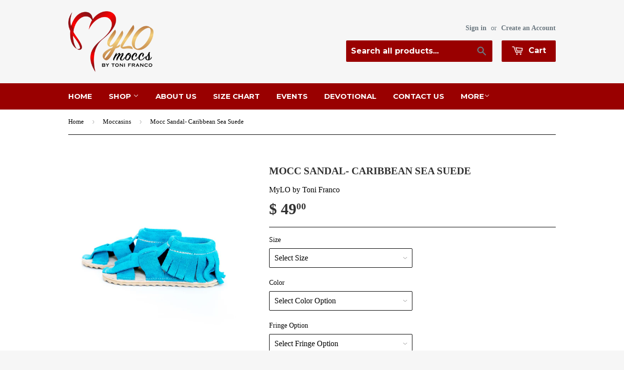

--- FILE ---
content_type: text/html; charset=utf-8
request_url: https://shop.mylomoccs.com/collections/moccasins/products/sandal-moccasins-caribbean-sea-suede
body_size: 18768
content:
<!doctype html>
<!--[if lt IE 7]><html class="no-js lt-ie9 lt-ie8 lt-ie7" lang="en"> <![endif]-->
<!--[if IE 7]><html class="no-js lt-ie9 lt-ie8" lang="en"> <![endif]-->
<!--[if IE 8]><html class="no-js lt-ie9" lang="en"> <![endif]-->
<!--[if IE 9 ]><html class="ie9 no-js"> <![endif]-->
<!--[if (gt IE 9)|!(IE)]><!--> <html class="no-touch no-js"> <!--<![endif]-->
<head>
  
  <script src='//d1liekpayvooaz.cloudfront.net/apps/customizery/customizery.js?shop=mylo-by-toni-franco.myshopify.com'></script>

  <!-- Basic page needs ================================================== -->
  <meta charset="utf-8">
  <meta http-equiv="X-UA-Compatible" content="IE=edge,chrome=1">

  
  <link rel="shortcut icon" href="//shop.mylomoccs.com/cdn/shop/t/6/assets/favicon.png?v=102893448789508287161633571420" type="image/png" />
  

  <!-- Title and description ================================================== -->
  <title>
  Mocc Sandal- Caribbean Sea Suede &ndash; MyLO by Toni Franco
  </title>

  
  <meta name="description" content="MyLO’s Moccasin Sandal is handmade with 100% genuine leather. It features an elastic around the ankle for ease of wear on your LO&#39;s feet. They have a foam sole for a soft cushion and an outer rubber sole for your little walkers. These sandals are designed with straps that interlace to create an intricate and attractive">
  

  <!-- Product meta ================================================== -->
  
  <meta property="og:type" content="product">
  <meta property="og:title" content="Mocc Sandal- Caribbean Sea Suede">
  
  <meta property="og:image" content="http://shop.mylomoccs.com/cdn/shop/products/IMG_0149_grande.jpg?v=1491889630">
  <meta property="og:image:secure_url" content="https://shop.mylomoccs.com/cdn/shop/products/IMG_0149_grande.jpg?v=1491889630">
  
  <meta property="og:image" content="http://shop.mylomoccs.com/cdn/shop/products/IMG_0147_4abf009b-c5c0-40da-9c47-e51406ba521e_grande.jpg?v=1491889630">
  <meta property="og:image:secure_url" content="https://shop.mylomoccs.com/cdn/shop/products/IMG_0147_4abf009b-c5c0-40da-9c47-e51406ba521e_grande.jpg?v=1491889630">
  
  <meta property="og:image" content="http://shop.mylomoccs.com/cdn/shop/products/Barton_Springs_Food_Truck_Park_Austin_TX_Portrait_Commercial_Photography-Jun-18-2016-0185_grande.jpg?v=1558746877">
  <meta property="og:image:secure_url" content="https://shop.mylomoccs.com/cdn/shop/products/Barton_Springs_Food_Truck_Park_Austin_TX_Portrait_Commercial_Photography-Jun-18-2016-0185_grande.jpg?v=1558746877">
  
  <meta property="og:price:amount" content="49.00">
  <meta property="og:price:currency" content="USD">


  <meta property="og:description" content="MyLO’s Moccasin Sandal is handmade with 100% genuine leather. It features an elastic around the ankle for ease of wear on your LO&#39;s feet. They have a foam sole for a soft cushion and an outer rubber sole for your little walkers. These sandals are designed with straps that interlace to create an intricate and attractive">

  <meta property="og:url" content="https://shop.mylomoccs.com/products/sandal-moccasins-caribbean-sea-suede">
  <meta property="og:site_name" content="MyLO by Toni Franco">

  
  
  
  <meta name="twitter:site" content="@">


  <meta name="twitter:card" content="product">
  <meta name="twitter:title" content="Mocc Sandal- Caribbean Sea Suede">
  <meta name="twitter:description" content="
MyLO’s 
Moccasin Sandal is handmade with 100% genuine leather. It features an elastic around the ankle for ease of wear on your LO&#39;s feet. They have a foam sole for a soft cushion and an outer rubber sole for your little walkers. These sandals are designed with straps that interlace to create an intricate and attractive look.


">
  <meta name="twitter:image" content="https://shop.mylomoccs.com/cdn/shop/products/IMG_0149_medium.jpg?v=1491889630">
  <meta name="twitter:image:width" content="240">
  <meta name="twitter:image:height" content="240">
  <meta name="twitter:label1" content="Price">
  <meta name="twitter:data1" content="From $ 49.00 USD">
  
  <meta name="twitter:label2" content="Brand">
  <meta name="twitter:data2" content="MyLO by Toni Franco">
  



  <!-- Helpers ================================================== -->
  <link rel="canonical" href="https://shop.mylomoccs.com/products/sandal-moccasins-caribbean-sea-suede">
  <meta name="viewport" content="width=device-width,initial-scale=1">

  
  <!-- Ajaxify Cart Plugin ================================================== -->
  <link href="//shop.mylomoccs.com/cdn/shop/t/6/assets/ajaxify.scss.css?v=97862150766088169961633571437" rel="stylesheet" type="text/css" media="all" />
  

  <!-- CSS ================================================== -->
  <link href="//shop.mylomoccs.com/cdn/shop/t/6/assets/timber.scss.css?v=127345661420250842781674755513" rel="stylesheet" type="text/css" media="all" />
  


  
    
    
    <link href="//fonts.googleapis.com/css?family=Montserrat:700" rel="stylesheet" type="text/css" media="all" />
  



  <!-- Header hook for plugins ================================================== -->
  <script>window.performance && window.performance.mark && window.performance.mark('shopify.content_for_header.start');</script><meta id="shopify-digital-wallet" name="shopify-digital-wallet" content="/7677573/digital_wallets/dialog">
<meta name="shopify-checkout-api-token" content="7b48398c703c205689a4c17b944046d2">
<meta id="in-context-paypal-metadata" data-shop-id="7677573" data-venmo-supported="false" data-environment="production" data-locale="en_US" data-paypal-v4="true" data-currency="USD">
<link rel="alternate" type="application/json+oembed" href="https://shop.mylomoccs.com/products/sandal-moccasins-caribbean-sea-suede.oembed">
<script async="async" src="/checkouts/internal/preloads.js?locale=en-US"></script>
<link rel="preconnect" href="https://shop.app" crossorigin="anonymous">
<script async="async" src="https://shop.app/checkouts/internal/preloads.js?locale=en-US&shop_id=7677573" crossorigin="anonymous"></script>
<script id="apple-pay-shop-capabilities" type="application/json">{"shopId":7677573,"countryCode":"US","currencyCode":"USD","merchantCapabilities":["supports3DS"],"merchantId":"gid:\/\/shopify\/Shop\/7677573","merchantName":"MyLO by Toni Franco","requiredBillingContactFields":["postalAddress","email"],"requiredShippingContactFields":["postalAddress","email"],"shippingType":"shipping","supportedNetworks":["visa","masterCard","amex","discover","elo","jcb"],"total":{"type":"pending","label":"MyLO by Toni Franco","amount":"1.00"},"shopifyPaymentsEnabled":true,"supportsSubscriptions":true}</script>
<script id="shopify-features" type="application/json">{"accessToken":"7b48398c703c205689a4c17b944046d2","betas":["rich-media-storefront-analytics"],"domain":"shop.mylomoccs.com","predictiveSearch":true,"shopId":7677573,"locale":"en"}</script>
<script>var Shopify = Shopify || {};
Shopify.shop = "mylo-by-toni-franco.myshopify.com";
Shopify.locale = "en";
Shopify.currency = {"active":"USD","rate":"1.0"};
Shopify.country = "US";
Shopify.theme = {"name":"Supply with Installments message","id":127527649464,"schema_name":null,"schema_version":null,"theme_store_id":679,"role":"main"};
Shopify.theme.handle = "null";
Shopify.theme.style = {"id":null,"handle":null};
Shopify.cdnHost = "shop.mylomoccs.com/cdn";
Shopify.routes = Shopify.routes || {};
Shopify.routes.root = "/";</script>
<script type="module">!function(o){(o.Shopify=o.Shopify||{}).modules=!0}(window);</script>
<script>!function(o){function n(){var o=[];function n(){o.push(Array.prototype.slice.apply(arguments))}return n.q=o,n}var t=o.Shopify=o.Shopify||{};t.loadFeatures=n(),t.autoloadFeatures=n()}(window);</script>
<script>
  window.ShopifyPay = window.ShopifyPay || {};
  window.ShopifyPay.apiHost = "shop.app\/pay";
  window.ShopifyPay.redirectState = null;
</script>
<script id="shop-js-analytics" type="application/json">{"pageType":"product"}</script>
<script defer="defer" async type="module" src="//shop.mylomoccs.com/cdn/shopifycloud/shop-js/modules/v2/client.init-shop-cart-sync_CG-L-Qzi.en.esm.js"></script>
<script defer="defer" async type="module" src="//shop.mylomoccs.com/cdn/shopifycloud/shop-js/modules/v2/chunk.common_B8yXDTDb.esm.js"></script>
<script type="module">
  await import("//shop.mylomoccs.com/cdn/shopifycloud/shop-js/modules/v2/client.init-shop-cart-sync_CG-L-Qzi.en.esm.js");
await import("//shop.mylomoccs.com/cdn/shopifycloud/shop-js/modules/v2/chunk.common_B8yXDTDb.esm.js");

  window.Shopify.SignInWithShop?.initShopCartSync?.({"fedCMEnabled":true,"windoidEnabled":true});

</script>
<script>
  window.Shopify = window.Shopify || {};
  if (!window.Shopify.featureAssets) window.Shopify.featureAssets = {};
  window.Shopify.featureAssets['shop-js'] = {"shop-cart-sync":["modules/v2/client.shop-cart-sync_C7TtgCZT.en.esm.js","modules/v2/chunk.common_B8yXDTDb.esm.js"],"shop-button":["modules/v2/client.shop-button_aOcg-RjH.en.esm.js","modules/v2/chunk.common_B8yXDTDb.esm.js"],"init-shop-email-lookup-coordinator":["modules/v2/client.init-shop-email-lookup-coordinator_D-37GF_a.en.esm.js","modules/v2/chunk.common_B8yXDTDb.esm.js"],"init-fed-cm":["modules/v2/client.init-fed-cm_DGh7x7ZX.en.esm.js","modules/v2/chunk.common_B8yXDTDb.esm.js"],"init-windoid":["modules/v2/client.init-windoid_C5PxDKWE.en.esm.js","modules/v2/chunk.common_B8yXDTDb.esm.js"],"shop-toast-manager":["modules/v2/client.shop-toast-manager_BmSBWum3.en.esm.js","modules/v2/chunk.common_B8yXDTDb.esm.js"],"shop-cash-offers":["modules/v2/client.shop-cash-offers_DkchToOx.en.esm.js","modules/v2/chunk.common_B8yXDTDb.esm.js","modules/v2/chunk.modal_dvVUSHam.esm.js"],"init-shop-cart-sync":["modules/v2/client.init-shop-cart-sync_CG-L-Qzi.en.esm.js","modules/v2/chunk.common_B8yXDTDb.esm.js"],"avatar":["modules/v2/client.avatar_BTnouDA3.en.esm.js"],"shop-login-button":["modules/v2/client.shop-login-button_DrVPCwAQ.en.esm.js","modules/v2/chunk.common_B8yXDTDb.esm.js","modules/v2/chunk.modal_dvVUSHam.esm.js"],"pay-button":["modules/v2/client.pay-button_Cw45D1uM.en.esm.js","modules/v2/chunk.common_B8yXDTDb.esm.js"],"init-customer-accounts":["modules/v2/client.init-customer-accounts_BNYsaOzg.en.esm.js","modules/v2/client.shop-login-button_DrVPCwAQ.en.esm.js","modules/v2/chunk.common_B8yXDTDb.esm.js","modules/v2/chunk.modal_dvVUSHam.esm.js"],"checkout-modal":["modules/v2/client.checkout-modal_NoX7b1qq.en.esm.js","modules/v2/chunk.common_B8yXDTDb.esm.js","modules/v2/chunk.modal_dvVUSHam.esm.js"],"init-customer-accounts-sign-up":["modules/v2/client.init-customer-accounts-sign-up_pIEGEpjr.en.esm.js","modules/v2/client.shop-login-button_DrVPCwAQ.en.esm.js","modules/v2/chunk.common_B8yXDTDb.esm.js","modules/v2/chunk.modal_dvVUSHam.esm.js"],"init-shop-for-new-customer-accounts":["modules/v2/client.init-shop-for-new-customer-accounts_BIu2e6le.en.esm.js","modules/v2/client.shop-login-button_DrVPCwAQ.en.esm.js","modules/v2/chunk.common_B8yXDTDb.esm.js","modules/v2/chunk.modal_dvVUSHam.esm.js"],"shop-follow-button":["modules/v2/client.shop-follow-button_B6YY9G4U.en.esm.js","modules/v2/chunk.common_B8yXDTDb.esm.js","modules/v2/chunk.modal_dvVUSHam.esm.js"],"lead-capture":["modules/v2/client.lead-capture_o2hOda6W.en.esm.js","modules/v2/chunk.common_B8yXDTDb.esm.js","modules/v2/chunk.modal_dvVUSHam.esm.js"],"shop-login":["modules/v2/client.shop-login_DA8-MZ-E.en.esm.js","modules/v2/chunk.common_B8yXDTDb.esm.js","modules/v2/chunk.modal_dvVUSHam.esm.js"],"payment-terms":["modules/v2/client.payment-terms_BFsudFhJ.en.esm.js","modules/v2/chunk.common_B8yXDTDb.esm.js","modules/v2/chunk.modal_dvVUSHam.esm.js"]};
</script>
<script>(function() {
  var isLoaded = false;
  function asyncLoad() {
    if (isLoaded) return;
    isLoaded = true;
    var urls = ["\/\/shopify.privy.com\/widget.js?shop=mylo-by-toni-franco.myshopify.com","\/\/d1liekpayvooaz.cloudfront.net\/apps\/customizery\/customizery.js?shop=mylo-by-toni-franco.myshopify.com","https:\/\/cdn-stamped-io.azureedge.net\/files\/shopify.min.js?shop=mylo-by-toni-franco.myshopify.com","https:\/\/inffuse-platform.appspot.com\/plugins\/shopify\/loader.js?app=calendar\u0026shop=mylo-by-toni-franco.myshopify.com\u0026shop=mylo-by-toni-franco.myshopify.com","https:\/\/scripttags.justuno.com\/shopify_justuno_7677573_17471.js?shop=mylo-by-toni-franco.myshopify.com","https:\/\/chimpstatic.com\/mcjs-connected\/js\/users\/e592eb257df57253c364c3446\/8c8935a95161ce6158dae2ca2.js?shop=mylo-by-toni-franco.myshopify.com","https:\/\/js.smile.io\/v1\/smile-shopify.js?shop=mylo-by-toni-franco.myshopify.com"];
    for (var i = 0; i < urls.length; i++) {
      var s = document.createElement('script');
      s.type = 'text/javascript';
      s.async = true;
      s.src = urls[i];
      var x = document.getElementsByTagName('script')[0];
      x.parentNode.insertBefore(s, x);
    }
  };
  if(window.attachEvent) {
    window.attachEvent('onload', asyncLoad);
  } else {
    window.addEventListener('load', asyncLoad, false);
  }
})();</script>
<script id="__st">var __st={"a":7677573,"offset":-28800,"reqid":"9d0fd56a-71a5-4027-91cb-de7c87a6eca3-1768143087","pageurl":"shop.mylomoccs.com\/collections\/moccasins\/products\/sandal-moccasins-caribbean-sea-suede","u":"443a30f66dde","p":"product","rtyp":"product","rid":706673668};</script>
<script>window.ShopifyPaypalV4VisibilityTracking = true;</script>
<script id="captcha-bootstrap">!function(){'use strict';const t='contact',e='account',n='new_comment',o=[[t,t],['blogs',n],['comments',n],[t,'customer']],c=[[e,'customer_login'],[e,'guest_login'],[e,'recover_customer_password'],[e,'create_customer']],r=t=>t.map((([t,e])=>`form[action*='/${t}']:not([data-nocaptcha='true']) input[name='form_type'][value='${e}']`)).join(','),a=t=>()=>t?[...document.querySelectorAll(t)].map((t=>t.form)):[];function s(){const t=[...o],e=r(t);return a(e)}const i='password',u='form_key',d=['recaptcha-v3-token','g-recaptcha-response','h-captcha-response',i],f=()=>{try{return window.sessionStorage}catch{return}},m='__shopify_v',_=t=>t.elements[u];function p(t,e,n=!1){try{const o=window.sessionStorage,c=JSON.parse(o.getItem(e)),{data:r}=function(t){const{data:e,action:n}=t;return t[m]||n?{data:e,action:n}:{data:t,action:n}}(c);for(const[e,n]of Object.entries(r))t.elements[e]&&(t.elements[e].value=n);n&&o.removeItem(e)}catch(o){console.error('form repopulation failed',{error:o})}}const l='form_type',E='cptcha';function T(t){t.dataset[E]=!0}const w=window,h=w.document,L='Shopify',v='ce_forms',y='captcha';let A=!1;((t,e)=>{const n=(g='f06e6c50-85a8-45c8-87d0-21a2b65856fe',I='https://cdn.shopify.com/shopifycloud/storefront-forms-hcaptcha/ce_storefront_forms_captcha_hcaptcha.v1.5.2.iife.js',D={infoText:'Protected by hCaptcha',privacyText:'Privacy',termsText:'Terms'},(t,e,n)=>{const o=w[L][v],c=o.bindForm;if(c)return c(t,g,e,D).then(n);var r;o.q.push([[t,g,e,D],n]),r=I,A||(h.body.append(Object.assign(h.createElement('script'),{id:'captcha-provider',async:!0,src:r})),A=!0)});var g,I,D;w[L]=w[L]||{},w[L][v]=w[L][v]||{},w[L][v].q=[],w[L][y]=w[L][y]||{},w[L][y].protect=function(t,e){n(t,void 0,e),T(t)},Object.freeze(w[L][y]),function(t,e,n,w,h,L){const[v,y,A,g]=function(t,e,n){const i=e?o:[],u=t?c:[],d=[...i,...u],f=r(d),m=r(i),_=r(d.filter((([t,e])=>n.includes(e))));return[a(f),a(m),a(_),s()]}(w,h,L),I=t=>{const e=t.target;return e instanceof HTMLFormElement?e:e&&e.form},D=t=>v().includes(t);t.addEventListener('submit',(t=>{const e=I(t);if(!e)return;const n=D(e)&&!e.dataset.hcaptchaBound&&!e.dataset.recaptchaBound,o=_(e),c=g().includes(e)&&(!o||!o.value);(n||c)&&t.preventDefault(),c&&!n&&(function(t){try{if(!f())return;!function(t){const e=f();if(!e)return;const n=_(t);if(!n)return;const o=n.value;o&&e.removeItem(o)}(t);const e=Array.from(Array(32),(()=>Math.random().toString(36)[2])).join('');!function(t,e){_(t)||t.append(Object.assign(document.createElement('input'),{type:'hidden',name:u})),t.elements[u].value=e}(t,e),function(t,e){const n=f();if(!n)return;const o=[...t.querySelectorAll(`input[type='${i}']`)].map((({name:t})=>t)),c=[...d,...o],r={};for(const[a,s]of new FormData(t).entries())c.includes(a)||(r[a]=s);n.setItem(e,JSON.stringify({[m]:1,action:t.action,data:r}))}(t,e)}catch(e){console.error('failed to persist form',e)}}(e),e.submit())}));const S=(t,e)=>{t&&!t.dataset[E]&&(n(t,e.some((e=>e===t))),T(t))};for(const o of['focusin','change'])t.addEventListener(o,(t=>{const e=I(t);D(e)&&S(e,y())}));const B=e.get('form_key'),M=e.get(l),P=B&&M;t.addEventListener('DOMContentLoaded',(()=>{const t=y();if(P)for(const e of t)e.elements[l].value===M&&p(e,B);[...new Set([...A(),...v().filter((t=>'true'===t.dataset.shopifyCaptcha))])].forEach((e=>S(e,t)))}))}(h,new URLSearchParams(w.location.search),n,t,e,['guest_login'])})(!0,!0)}();</script>
<script integrity="sha256-4kQ18oKyAcykRKYeNunJcIwy7WH5gtpwJnB7kiuLZ1E=" data-source-attribution="shopify.loadfeatures" defer="defer" src="//shop.mylomoccs.com/cdn/shopifycloud/storefront/assets/storefront/load_feature-a0a9edcb.js" crossorigin="anonymous"></script>
<script crossorigin="anonymous" defer="defer" src="//shop.mylomoccs.com/cdn/shopifycloud/storefront/assets/shopify_pay/storefront-65b4c6d7.js?v=20250812"></script>
<script data-source-attribution="shopify.dynamic_checkout.dynamic.init">var Shopify=Shopify||{};Shopify.PaymentButton=Shopify.PaymentButton||{isStorefrontPortableWallets:!0,init:function(){window.Shopify.PaymentButton.init=function(){};var t=document.createElement("script");t.src="https://shop.mylomoccs.com/cdn/shopifycloud/portable-wallets/latest/portable-wallets.en.js",t.type="module",document.head.appendChild(t)}};
</script>
<script data-source-attribution="shopify.dynamic_checkout.buyer_consent">
  function portableWalletsHideBuyerConsent(e){var t=document.getElementById("shopify-buyer-consent"),n=document.getElementById("shopify-subscription-policy-button");t&&n&&(t.classList.add("hidden"),t.setAttribute("aria-hidden","true"),n.removeEventListener("click",e))}function portableWalletsShowBuyerConsent(e){var t=document.getElementById("shopify-buyer-consent"),n=document.getElementById("shopify-subscription-policy-button");t&&n&&(t.classList.remove("hidden"),t.removeAttribute("aria-hidden"),n.addEventListener("click",e))}window.Shopify?.PaymentButton&&(window.Shopify.PaymentButton.hideBuyerConsent=portableWalletsHideBuyerConsent,window.Shopify.PaymentButton.showBuyerConsent=portableWalletsShowBuyerConsent);
</script>
<script data-source-attribution="shopify.dynamic_checkout.cart.bootstrap">document.addEventListener("DOMContentLoaded",(function(){function t(){return document.querySelector("shopify-accelerated-checkout-cart, shopify-accelerated-checkout")}if(t())Shopify.PaymentButton.init();else{new MutationObserver((function(e,n){t()&&(Shopify.PaymentButton.init(),n.disconnect())})).observe(document.body,{childList:!0,subtree:!0})}}));
</script>
<link id="shopify-accelerated-checkout-styles" rel="stylesheet" media="screen" href="https://shop.mylomoccs.com/cdn/shopifycloud/portable-wallets/latest/accelerated-checkout-backwards-compat.css" crossorigin="anonymous">
<style id="shopify-accelerated-checkout-cart">
        #shopify-buyer-consent {
  margin-top: 1em;
  display: inline-block;
  width: 100%;
}

#shopify-buyer-consent.hidden {
  display: none;
}

#shopify-subscription-policy-button {
  background: none;
  border: none;
  padding: 0;
  text-decoration: underline;
  font-size: inherit;
  cursor: pointer;
}

#shopify-subscription-policy-button::before {
  box-shadow: none;
}

      </style>

<script>window.performance && window.performance.mark && window.performance.mark('shopify.content_for_header.end');</script>

  

<!--[if lt IE 9]>
<script src="//html5shiv.googlecode.com/svn/trunk/html5.js" type="text/javascript"></script>
<script src="//shop.mylomoccs.com/cdn/shop/t/6/assets/respond.min.js?v=52248677837542619231633571426" type="text/javascript"></script>
<link href="//shop.mylomoccs.com/cdn/shop/t/6/assets/respond-proxy.html" id="respond-proxy" rel="respond-proxy" />
<link href="//shop.mylomoccs.com/search?q=d0178415b82c5554442132bdce7674e1" id="respond-redirect" rel="respond-redirect" />
<script src="//shop.mylomoccs.com/search?q=d0178415b82c5554442132bdce7674e1" type="text/javascript"></script>
<![endif]-->


  
  

  <script src="//ajax.googleapis.com/ajax/libs/jquery/1.11.0/jquery.min.js" type="text/javascript"></script>
  <script src="//shop.mylomoccs.com/cdn/shop/t/6/assets/modernizr.min.js?v=26620055551102246001633571425" type="text/javascript"></script>

<link href="https://monorail-edge.shopifysvc.com" rel="dns-prefetch">
<script>(function(){if ("sendBeacon" in navigator && "performance" in window) {try {var session_token_from_headers = performance.getEntriesByType('navigation')[0].serverTiming.find(x => x.name == '_s').description;} catch {var session_token_from_headers = undefined;}var session_cookie_matches = document.cookie.match(/_shopify_s=([^;]*)/);var session_token_from_cookie = session_cookie_matches && session_cookie_matches.length === 2 ? session_cookie_matches[1] : "";var session_token = session_token_from_headers || session_token_from_cookie || "";function handle_abandonment_event(e) {var entries = performance.getEntries().filter(function(entry) {return /monorail-edge.shopifysvc.com/.test(entry.name);});if (!window.abandonment_tracked && entries.length === 0) {window.abandonment_tracked = true;var currentMs = Date.now();var navigation_start = performance.timing.navigationStart;var payload = {shop_id: 7677573,url: window.location.href,navigation_start,duration: currentMs - navigation_start,session_token,page_type: "product"};window.navigator.sendBeacon("https://monorail-edge.shopifysvc.com/v1/produce", JSON.stringify({schema_id: "online_store_buyer_site_abandonment/1.1",payload: payload,metadata: {event_created_at_ms: currentMs,event_sent_at_ms: currentMs}}));}}window.addEventListener('pagehide', handle_abandonment_event);}}());</script>
<script id="web-pixels-manager-setup">(function e(e,d,r,n,o){if(void 0===o&&(o={}),!Boolean(null===(a=null===(i=window.Shopify)||void 0===i?void 0:i.analytics)||void 0===a?void 0:a.replayQueue)){var i,a;window.Shopify=window.Shopify||{};var t=window.Shopify;t.analytics=t.analytics||{};var s=t.analytics;s.replayQueue=[],s.publish=function(e,d,r){return s.replayQueue.push([e,d,r]),!0};try{self.performance.mark("wpm:start")}catch(e){}var l=function(){var e={modern:/Edge?\/(1{2}[4-9]|1[2-9]\d|[2-9]\d{2}|\d{4,})\.\d+(\.\d+|)|Firefox\/(1{2}[4-9]|1[2-9]\d|[2-9]\d{2}|\d{4,})\.\d+(\.\d+|)|Chrom(ium|e)\/(9{2}|\d{3,})\.\d+(\.\d+|)|(Maci|X1{2}).+ Version\/(15\.\d+|(1[6-9]|[2-9]\d|\d{3,})\.\d+)([,.]\d+|)( \(\w+\)|)( Mobile\/\w+|) Safari\/|Chrome.+OPR\/(9{2}|\d{3,})\.\d+\.\d+|(CPU[ +]OS|iPhone[ +]OS|CPU[ +]iPhone|CPU IPhone OS|CPU iPad OS)[ +]+(15[._]\d+|(1[6-9]|[2-9]\d|\d{3,})[._]\d+)([._]\d+|)|Android:?[ /-](13[3-9]|1[4-9]\d|[2-9]\d{2}|\d{4,})(\.\d+|)(\.\d+|)|Android.+Firefox\/(13[5-9]|1[4-9]\d|[2-9]\d{2}|\d{4,})\.\d+(\.\d+|)|Android.+Chrom(ium|e)\/(13[3-9]|1[4-9]\d|[2-9]\d{2}|\d{4,})\.\d+(\.\d+|)|SamsungBrowser\/([2-9]\d|\d{3,})\.\d+/,legacy:/Edge?\/(1[6-9]|[2-9]\d|\d{3,})\.\d+(\.\d+|)|Firefox\/(5[4-9]|[6-9]\d|\d{3,})\.\d+(\.\d+|)|Chrom(ium|e)\/(5[1-9]|[6-9]\d|\d{3,})\.\d+(\.\d+|)([\d.]+$|.*Safari\/(?![\d.]+ Edge\/[\d.]+$))|(Maci|X1{2}).+ Version\/(10\.\d+|(1[1-9]|[2-9]\d|\d{3,})\.\d+)([,.]\d+|)( \(\w+\)|)( Mobile\/\w+|) Safari\/|Chrome.+OPR\/(3[89]|[4-9]\d|\d{3,})\.\d+\.\d+|(CPU[ +]OS|iPhone[ +]OS|CPU[ +]iPhone|CPU IPhone OS|CPU iPad OS)[ +]+(10[._]\d+|(1[1-9]|[2-9]\d|\d{3,})[._]\d+)([._]\d+|)|Android:?[ /-](13[3-9]|1[4-9]\d|[2-9]\d{2}|\d{4,})(\.\d+|)(\.\d+|)|Mobile Safari.+OPR\/([89]\d|\d{3,})\.\d+\.\d+|Android.+Firefox\/(13[5-9]|1[4-9]\d|[2-9]\d{2}|\d{4,})\.\d+(\.\d+|)|Android.+Chrom(ium|e)\/(13[3-9]|1[4-9]\d|[2-9]\d{2}|\d{4,})\.\d+(\.\d+|)|Android.+(UC? ?Browser|UCWEB|U3)[ /]?(15\.([5-9]|\d{2,})|(1[6-9]|[2-9]\d|\d{3,})\.\d+)\.\d+|SamsungBrowser\/(5\.\d+|([6-9]|\d{2,})\.\d+)|Android.+MQ{2}Browser\/(14(\.(9|\d{2,})|)|(1[5-9]|[2-9]\d|\d{3,})(\.\d+|))(\.\d+|)|K[Aa][Ii]OS\/(3\.\d+|([4-9]|\d{2,})\.\d+)(\.\d+|)/},d=e.modern,r=e.legacy,n=navigator.userAgent;return n.match(d)?"modern":n.match(r)?"legacy":"unknown"}(),u="modern"===l?"modern":"legacy",c=(null!=n?n:{modern:"",legacy:""})[u],f=function(e){return[e.baseUrl,"/wpm","/b",e.hashVersion,"modern"===e.buildTarget?"m":"l",".js"].join("")}({baseUrl:d,hashVersion:r,buildTarget:u}),m=function(e){var d=e.version,r=e.bundleTarget,n=e.surface,o=e.pageUrl,i=e.monorailEndpoint;return{emit:function(e){var a=e.status,t=e.errorMsg,s=(new Date).getTime(),l=JSON.stringify({metadata:{event_sent_at_ms:s},events:[{schema_id:"web_pixels_manager_load/3.1",payload:{version:d,bundle_target:r,page_url:o,status:a,surface:n,error_msg:t},metadata:{event_created_at_ms:s}}]});if(!i)return console&&console.warn&&console.warn("[Web Pixels Manager] No Monorail endpoint provided, skipping logging."),!1;try{return self.navigator.sendBeacon.bind(self.navigator)(i,l)}catch(e){}var u=new XMLHttpRequest;try{return u.open("POST",i,!0),u.setRequestHeader("Content-Type","text/plain"),u.send(l),!0}catch(e){return console&&console.warn&&console.warn("[Web Pixels Manager] Got an unhandled error while logging to Monorail."),!1}}}}({version:r,bundleTarget:l,surface:e.surface,pageUrl:self.location.href,monorailEndpoint:e.monorailEndpoint});try{o.browserTarget=l,function(e){var d=e.src,r=e.async,n=void 0===r||r,o=e.onload,i=e.onerror,a=e.sri,t=e.scriptDataAttributes,s=void 0===t?{}:t,l=document.createElement("script"),u=document.querySelector("head"),c=document.querySelector("body");if(l.async=n,l.src=d,a&&(l.integrity=a,l.crossOrigin="anonymous"),s)for(var f in s)if(Object.prototype.hasOwnProperty.call(s,f))try{l.dataset[f]=s[f]}catch(e){}if(o&&l.addEventListener("load",o),i&&l.addEventListener("error",i),u)u.appendChild(l);else{if(!c)throw new Error("Did not find a head or body element to append the script");c.appendChild(l)}}({src:f,async:!0,onload:function(){if(!function(){var e,d;return Boolean(null===(d=null===(e=window.Shopify)||void 0===e?void 0:e.analytics)||void 0===d?void 0:d.initialized)}()){var d=window.webPixelsManager.init(e)||void 0;if(d){var r=window.Shopify.analytics;r.replayQueue.forEach((function(e){var r=e[0],n=e[1],o=e[2];d.publishCustomEvent(r,n,o)})),r.replayQueue=[],r.publish=d.publishCustomEvent,r.visitor=d.visitor,r.initialized=!0}}},onerror:function(){return m.emit({status:"failed",errorMsg:"".concat(f," has failed to load")})},sri:function(e){var d=/^sha384-[A-Za-z0-9+/=]+$/;return"string"==typeof e&&d.test(e)}(c)?c:"",scriptDataAttributes:o}),m.emit({status:"loading"})}catch(e){m.emit({status:"failed",errorMsg:(null==e?void 0:e.message)||"Unknown error"})}}})({shopId: 7677573,storefrontBaseUrl: "https://shop.mylomoccs.com",extensionsBaseUrl: "https://extensions.shopifycdn.com/cdn/shopifycloud/web-pixels-manager",monorailEndpoint: "https://monorail-edge.shopifysvc.com/unstable/produce_batch",surface: "storefront-renderer",enabledBetaFlags: ["2dca8a86","a0d5f9d2"],webPixelsConfigList: [{"id":"611090616","configuration":"{\"config\":\"{\\\"pixel_id\\\":\\\"G-NDND48BJG2\\\",\\\"gtag_events\\\":[{\\\"type\\\":\\\"purchase\\\",\\\"action_label\\\":\\\"G-NDND48BJG2\\\"},{\\\"type\\\":\\\"page_view\\\",\\\"action_label\\\":\\\"G-NDND48BJG2\\\"},{\\\"type\\\":\\\"view_item\\\",\\\"action_label\\\":\\\"G-NDND48BJG2\\\"},{\\\"type\\\":\\\"search\\\",\\\"action_label\\\":\\\"G-NDND48BJG2\\\"},{\\\"type\\\":\\\"add_to_cart\\\",\\\"action_label\\\":\\\"G-NDND48BJG2\\\"},{\\\"type\\\":\\\"begin_checkout\\\",\\\"action_label\\\":\\\"G-NDND48BJG2\\\"},{\\\"type\\\":\\\"add_payment_info\\\",\\\"action_label\\\":\\\"G-NDND48BJG2\\\"}],\\\"enable_monitoring_mode\\\":false}\"}","eventPayloadVersion":"v1","runtimeContext":"OPEN","scriptVersion":"b2a88bafab3e21179ed38636efcd8a93","type":"APP","apiClientId":1780363,"privacyPurposes":[],"dataSharingAdjustments":{"protectedCustomerApprovalScopes":["read_customer_address","read_customer_email","read_customer_name","read_customer_personal_data","read_customer_phone"]}},{"id":"376668344","configuration":"{\"pixel_id\":\"273392796949220\",\"pixel_type\":\"facebook_pixel\",\"metaapp_system_user_token\":\"-\"}","eventPayloadVersion":"v1","runtimeContext":"OPEN","scriptVersion":"ca16bc87fe92b6042fbaa3acc2fbdaa6","type":"APP","apiClientId":2329312,"privacyPurposes":["ANALYTICS","MARKETING","SALE_OF_DATA"],"dataSharingAdjustments":{"protectedCustomerApprovalScopes":["read_customer_address","read_customer_email","read_customer_name","read_customer_personal_data","read_customer_phone"]}},{"id":"51511480","configuration":"{\"tagID\":\"2612944594853\"}","eventPayloadVersion":"v1","runtimeContext":"STRICT","scriptVersion":"18031546ee651571ed29edbe71a3550b","type":"APP","apiClientId":3009811,"privacyPurposes":["ANALYTICS","MARKETING","SALE_OF_DATA"],"dataSharingAdjustments":{"protectedCustomerApprovalScopes":["read_customer_address","read_customer_email","read_customer_name","read_customer_personal_data","read_customer_phone"]}},{"id":"shopify-app-pixel","configuration":"{}","eventPayloadVersion":"v1","runtimeContext":"STRICT","scriptVersion":"0450","apiClientId":"shopify-pixel","type":"APP","privacyPurposes":["ANALYTICS","MARKETING"]},{"id":"shopify-custom-pixel","eventPayloadVersion":"v1","runtimeContext":"LAX","scriptVersion":"0450","apiClientId":"shopify-pixel","type":"CUSTOM","privacyPurposes":["ANALYTICS","MARKETING"]}],isMerchantRequest: false,initData: {"shop":{"name":"MyLO by Toni Franco","paymentSettings":{"currencyCode":"USD"},"myshopifyDomain":"mylo-by-toni-franco.myshopify.com","countryCode":"US","storefrontUrl":"https:\/\/shop.mylomoccs.com"},"customer":null,"cart":null,"checkout":null,"productVariants":[{"price":{"amount":49.0,"currencyCode":"USD"},"product":{"title":"Mocc Sandal- Caribbean Sea Suede","vendor":"MyLO by Toni Franco","id":"706673668","untranslatedTitle":"Mocc Sandal- Caribbean Sea Suede","url":"\/products\/sandal-moccasins-caribbean-sea-suede","type":"Moccasins"},"id":"21723225092","image":{"src":"\/\/shop.mylomoccs.com\/cdn\/shop\/products\/IMG_0149.jpg?v=1491889630"},"sku":"","title":"Select Size","untranslatedTitle":"Select Size"},{"price":{"amount":49.0,"currencyCode":"USD"},"product":{"title":"Mocc Sandal- Caribbean Sea Suede","vendor":"MyLO by Toni Franco","id":"706673668","untranslatedTitle":"Mocc Sandal- Caribbean Sea Suede","url":"\/products\/sandal-moccasins-caribbean-sea-suede","type":"Moccasins"},"id":"21723240836","image":{"src":"\/\/shop.mylomoccs.com\/cdn\/shop\/products\/IMG_0149.jpg?v=1491889630"},"sku":"","title":"Size 1 - measures 3’5”","untranslatedTitle":"Size 1 - measures 3’5”"},{"price":{"amount":49.0,"currencyCode":"USD"},"product":{"title":"Mocc Sandal- Caribbean Sea Suede","vendor":"MyLO by Toni Franco","id":"706673668","untranslatedTitle":"Mocc Sandal- Caribbean Sea Suede","url":"\/products\/sandal-moccasins-caribbean-sea-suede","type":"Moccasins"},"id":"21723240900","image":{"src":"\/\/shop.mylomoccs.com\/cdn\/shop\/products\/IMG_0149.jpg?v=1491889630"},"sku":"","title":"Size 2 - measures 4.25”","untranslatedTitle":"Size 2 - measures 4.25”"},{"price":{"amount":49.0,"currencyCode":"USD"},"product":{"title":"Mocc Sandal- Caribbean Sea Suede","vendor":"MyLO by Toni Franco","id":"706673668","untranslatedTitle":"Mocc Sandal- Caribbean Sea Suede","url":"\/products\/sandal-moccasins-caribbean-sea-suede","type":"Moccasins"},"id":"21723240964","image":{"src":"\/\/shop.mylomoccs.com\/cdn\/shop\/products\/IMG_0149.jpg?v=1491889630"},"sku":"","title":"Size 3 - measures 4.75”","untranslatedTitle":"Size 3 - measures 4.75”"},{"price":{"amount":49.0,"currencyCode":"USD"},"product":{"title":"Mocc Sandal- Caribbean Sea Suede","vendor":"MyLO by Toni Franco","id":"706673668","untranslatedTitle":"Mocc Sandal- Caribbean Sea Suede","url":"\/products\/sandal-moccasins-caribbean-sea-suede","type":"Moccasins"},"id":"21723241028","image":{"src":"\/\/shop.mylomoccs.com\/cdn\/shop\/products\/IMG_0149.jpg?v=1491889630"},"sku":"","title":"Size 4 - measures 5.25”","untranslatedTitle":"Size 4 - measures 5.25”"},{"price":{"amount":49.0,"currencyCode":"USD"},"product":{"title":"Mocc Sandal- Caribbean Sea Suede","vendor":"MyLO by Toni Franco","id":"706673668","untranslatedTitle":"Mocc Sandal- Caribbean Sea Suede","url":"\/products\/sandal-moccasins-caribbean-sea-suede","type":"Moccasins"},"id":"21723241092","image":{"src":"\/\/shop.mylomoccs.com\/cdn\/shop\/products\/IMG_0149.jpg?v=1491889630"},"sku":"","title":"Size 5 - measures 5.75”","untranslatedTitle":"Size 5 - measures 5.75”"},{"price":{"amount":55.0,"currencyCode":"USD"},"product":{"title":"Mocc Sandal- Caribbean Sea Suede","vendor":"MyLO by Toni Franco","id":"706673668","untranslatedTitle":"Mocc Sandal- Caribbean Sea Suede","url":"\/products\/sandal-moccasins-caribbean-sea-suede","type":"Moccasins"},"id":"21723241156","image":{"src":"\/\/shop.mylomoccs.com\/cdn\/shop\/products\/IMG_0149.jpg?v=1491889630"},"sku":"","title":"Size 6 - measures 6.25”","untranslatedTitle":"Size 6 - measures 6.25”"},{"price":{"amount":55.0,"currencyCode":"USD"},"product":{"title":"Mocc Sandal- Caribbean Sea Suede","vendor":"MyLO by Toni Franco","id":"706673668","untranslatedTitle":"Mocc Sandal- Caribbean Sea Suede","url":"\/products\/sandal-moccasins-caribbean-sea-suede","type":"Moccasins"},"id":"21723241220","image":{"src":"\/\/shop.mylomoccs.com\/cdn\/shop\/products\/IMG_0149.jpg?v=1491889630"},"sku":"","title":"Size 7 - measures 6.75”","untranslatedTitle":"Size 7 - measures 6.75”"},{"price":{"amount":59.0,"currencyCode":"USD"},"product":{"title":"Mocc Sandal- Caribbean Sea Suede","vendor":"MyLO by Toni Franco","id":"706673668","untranslatedTitle":"Mocc Sandal- Caribbean Sea Suede","url":"\/products\/sandal-moccasins-caribbean-sea-suede","type":"Moccasins"},"id":"21723241284","image":{"src":"\/\/shop.mylomoccs.com\/cdn\/shop\/products\/IMG_0149.jpg?v=1491889630"},"sku":"","title":"Size 8 - measures 7.25”","untranslatedTitle":"Size 8 - measures 7.25”"},{"price":{"amount":59.0,"currencyCode":"USD"},"product":{"title":"Mocc Sandal- Caribbean Sea Suede","vendor":"MyLO by Toni Franco","id":"706673668","untranslatedTitle":"Mocc Sandal- Caribbean Sea Suede","url":"\/products\/sandal-moccasins-caribbean-sea-suede","type":"Moccasins"},"id":"21723241348","image":{"src":"\/\/shop.mylomoccs.com\/cdn\/shop\/products\/IMG_0149.jpg?v=1491889630"},"sku":"","title":"Size 9 - measures 7.75”","untranslatedTitle":"Size 9 - measures 7.75”"}],"purchasingCompany":null},},"https://shop.mylomoccs.com/cdn","7cecd0b6w90c54c6cpe92089d5m57a67346",{"modern":"","legacy":""},{"shopId":"7677573","storefrontBaseUrl":"https:\/\/shop.mylomoccs.com","extensionBaseUrl":"https:\/\/extensions.shopifycdn.com\/cdn\/shopifycloud\/web-pixels-manager","surface":"storefront-renderer","enabledBetaFlags":"[\"2dca8a86\", \"a0d5f9d2\"]","isMerchantRequest":"false","hashVersion":"7cecd0b6w90c54c6cpe92089d5m57a67346","publish":"custom","events":"[[\"page_viewed\",{}],[\"product_viewed\",{\"productVariant\":{\"price\":{\"amount\":49.0,\"currencyCode\":\"USD\"},\"product\":{\"title\":\"Mocc Sandal- Caribbean Sea Suede\",\"vendor\":\"MyLO by Toni Franco\",\"id\":\"706673668\",\"untranslatedTitle\":\"Mocc Sandal- Caribbean Sea Suede\",\"url\":\"\/products\/sandal-moccasins-caribbean-sea-suede\",\"type\":\"Moccasins\"},\"id\":\"21723225092\",\"image\":{\"src\":\"\/\/shop.mylomoccs.com\/cdn\/shop\/products\/IMG_0149.jpg?v=1491889630\"},\"sku\":\"\",\"title\":\"Select Size\",\"untranslatedTitle\":\"Select Size\"}}]]"});</script><script>
  window.ShopifyAnalytics = window.ShopifyAnalytics || {};
  window.ShopifyAnalytics.meta = window.ShopifyAnalytics.meta || {};
  window.ShopifyAnalytics.meta.currency = 'USD';
  var meta = {"product":{"id":706673668,"gid":"gid:\/\/shopify\/Product\/706673668","vendor":"MyLO by Toni Franco","type":"Moccasins","handle":"sandal-moccasins-caribbean-sea-suede","variants":[{"id":21723225092,"price":4900,"name":"Mocc Sandal- Caribbean Sea Suede - Select Size","public_title":"Select Size","sku":""},{"id":21723240836,"price":4900,"name":"Mocc Sandal- Caribbean Sea Suede - Size 1 - measures 3’5”","public_title":"Size 1 - measures 3’5”","sku":""},{"id":21723240900,"price":4900,"name":"Mocc Sandal- Caribbean Sea Suede - Size 2 - measures 4.25”","public_title":"Size 2 - measures 4.25”","sku":""},{"id":21723240964,"price":4900,"name":"Mocc Sandal- Caribbean Sea Suede - Size 3 - measures 4.75”","public_title":"Size 3 - measures 4.75”","sku":""},{"id":21723241028,"price":4900,"name":"Mocc Sandal- Caribbean Sea Suede - Size 4 - measures 5.25”","public_title":"Size 4 - measures 5.25”","sku":""},{"id":21723241092,"price":4900,"name":"Mocc Sandal- Caribbean Sea Suede - Size 5 - measures 5.75”","public_title":"Size 5 - measures 5.75”","sku":""},{"id":21723241156,"price":5500,"name":"Mocc Sandal- Caribbean Sea Suede - Size 6 - measures 6.25”","public_title":"Size 6 - measures 6.25”","sku":""},{"id":21723241220,"price":5500,"name":"Mocc Sandal- Caribbean Sea Suede - Size 7 - measures 6.75”","public_title":"Size 7 - measures 6.75”","sku":""},{"id":21723241284,"price":5900,"name":"Mocc Sandal- Caribbean Sea Suede - Size 8 - measures 7.25”","public_title":"Size 8 - measures 7.25”","sku":""},{"id":21723241348,"price":5900,"name":"Mocc Sandal- Caribbean Sea Suede - Size 9 - measures 7.75”","public_title":"Size 9 - measures 7.75”","sku":""}],"remote":false},"page":{"pageType":"product","resourceType":"product","resourceId":706673668,"requestId":"9d0fd56a-71a5-4027-91cb-de7c87a6eca3-1768143087"}};
  for (var attr in meta) {
    window.ShopifyAnalytics.meta[attr] = meta[attr];
  }
</script>
<script class="analytics">
  (function () {
    var customDocumentWrite = function(content) {
      var jquery = null;

      if (window.jQuery) {
        jquery = window.jQuery;
      } else if (window.Checkout && window.Checkout.$) {
        jquery = window.Checkout.$;
      }

      if (jquery) {
        jquery('body').append(content);
      }
    };

    var hasLoggedConversion = function(token) {
      if (token) {
        return document.cookie.indexOf('loggedConversion=' + token) !== -1;
      }
      return false;
    }

    var setCookieIfConversion = function(token) {
      if (token) {
        var twoMonthsFromNow = new Date(Date.now());
        twoMonthsFromNow.setMonth(twoMonthsFromNow.getMonth() + 2);

        document.cookie = 'loggedConversion=' + token + '; expires=' + twoMonthsFromNow;
      }
    }

    var trekkie = window.ShopifyAnalytics.lib = window.trekkie = window.trekkie || [];
    if (trekkie.integrations) {
      return;
    }
    trekkie.methods = [
      'identify',
      'page',
      'ready',
      'track',
      'trackForm',
      'trackLink'
    ];
    trekkie.factory = function(method) {
      return function() {
        var args = Array.prototype.slice.call(arguments);
        args.unshift(method);
        trekkie.push(args);
        return trekkie;
      };
    };
    for (var i = 0; i < trekkie.methods.length; i++) {
      var key = trekkie.methods[i];
      trekkie[key] = trekkie.factory(key);
    }
    trekkie.load = function(config) {
      trekkie.config = config || {};
      trekkie.config.initialDocumentCookie = document.cookie;
      var first = document.getElementsByTagName('script')[0];
      var script = document.createElement('script');
      script.type = 'text/javascript';
      script.onerror = function(e) {
        var scriptFallback = document.createElement('script');
        scriptFallback.type = 'text/javascript';
        scriptFallback.onerror = function(error) {
                var Monorail = {
      produce: function produce(monorailDomain, schemaId, payload) {
        var currentMs = new Date().getTime();
        var event = {
          schema_id: schemaId,
          payload: payload,
          metadata: {
            event_created_at_ms: currentMs,
            event_sent_at_ms: currentMs
          }
        };
        return Monorail.sendRequest("https://" + monorailDomain + "/v1/produce", JSON.stringify(event));
      },
      sendRequest: function sendRequest(endpointUrl, payload) {
        // Try the sendBeacon API
        if (window && window.navigator && typeof window.navigator.sendBeacon === 'function' && typeof window.Blob === 'function' && !Monorail.isIos12()) {
          var blobData = new window.Blob([payload], {
            type: 'text/plain'
          });

          if (window.navigator.sendBeacon(endpointUrl, blobData)) {
            return true;
          } // sendBeacon was not successful

        } // XHR beacon

        var xhr = new XMLHttpRequest();

        try {
          xhr.open('POST', endpointUrl);
          xhr.setRequestHeader('Content-Type', 'text/plain');
          xhr.send(payload);
        } catch (e) {
          console.log(e);
        }

        return false;
      },
      isIos12: function isIos12() {
        return window.navigator.userAgent.lastIndexOf('iPhone; CPU iPhone OS 12_') !== -1 || window.navigator.userAgent.lastIndexOf('iPad; CPU OS 12_') !== -1;
      }
    };
    Monorail.produce('monorail-edge.shopifysvc.com',
      'trekkie_storefront_load_errors/1.1',
      {shop_id: 7677573,
      theme_id: 127527649464,
      app_name: "storefront",
      context_url: window.location.href,
      source_url: "//shop.mylomoccs.com/cdn/s/trekkie.storefront.05c509f133afcfb9f2a8aef7ef881fd109f9b92e.min.js"});

        };
        scriptFallback.async = true;
        scriptFallback.src = '//shop.mylomoccs.com/cdn/s/trekkie.storefront.05c509f133afcfb9f2a8aef7ef881fd109f9b92e.min.js';
        first.parentNode.insertBefore(scriptFallback, first);
      };
      script.async = true;
      script.src = '//shop.mylomoccs.com/cdn/s/trekkie.storefront.05c509f133afcfb9f2a8aef7ef881fd109f9b92e.min.js';
      first.parentNode.insertBefore(script, first);
    };
    trekkie.load(
      {"Trekkie":{"appName":"storefront","development":false,"defaultAttributes":{"shopId":7677573,"isMerchantRequest":null,"themeId":127527649464,"themeCityHash":"15714620189474314908","contentLanguage":"en","currency":"USD","eventMetadataId":"5b3cb737-149d-4c1c-9ce7-e31bf27fb926"},"isServerSideCookieWritingEnabled":true,"monorailRegion":"shop_domain","enabledBetaFlags":["65f19447"]},"Session Attribution":{},"S2S":{"facebookCapiEnabled":false,"source":"trekkie-storefront-renderer","apiClientId":580111}}
    );

    var loaded = false;
    trekkie.ready(function() {
      if (loaded) return;
      loaded = true;

      window.ShopifyAnalytics.lib = window.trekkie;

      var originalDocumentWrite = document.write;
      document.write = customDocumentWrite;
      try { window.ShopifyAnalytics.merchantGoogleAnalytics.call(this); } catch(error) {};
      document.write = originalDocumentWrite;

      window.ShopifyAnalytics.lib.page(null,{"pageType":"product","resourceType":"product","resourceId":706673668,"requestId":"9d0fd56a-71a5-4027-91cb-de7c87a6eca3-1768143087","shopifyEmitted":true});

      var match = window.location.pathname.match(/checkouts\/(.+)\/(thank_you|post_purchase)/)
      var token = match? match[1]: undefined;
      if (!hasLoggedConversion(token)) {
        setCookieIfConversion(token);
        window.ShopifyAnalytics.lib.track("Viewed Product",{"currency":"USD","variantId":21723225092,"productId":706673668,"productGid":"gid:\/\/shopify\/Product\/706673668","name":"Mocc Sandal- Caribbean Sea Suede - Select Size","price":"49.00","sku":"","brand":"MyLO by Toni Franco","variant":"Select Size","category":"Moccasins","nonInteraction":true,"remote":false},undefined,undefined,{"shopifyEmitted":true});
      window.ShopifyAnalytics.lib.track("monorail:\/\/trekkie_storefront_viewed_product\/1.1",{"currency":"USD","variantId":21723225092,"productId":706673668,"productGid":"gid:\/\/shopify\/Product\/706673668","name":"Mocc Sandal- Caribbean Sea Suede - Select Size","price":"49.00","sku":"","brand":"MyLO by Toni Franco","variant":"Select Size","category":"Moccasins","nonInteraction":true,"remote":false,"referer":"https:\/\/shop.mylomoccs.com\/collections\/moccasins\/products\/sandal-moccasins-caribbean-sea-suede"});
      }
    });


        var eventsListenerScript = document.createElement('script');
        eventsListenerScript.async = true;
        eventsListenerScript.src = "//shop.mylomoccs.com/cdn/shopifycloud/storefront/assets/shop_events_listener-3da45d37.js";
        document.getElementsByTagName('head')[0].appendChild(eventsListenerScript);

})();</script>
  <script>
  if (!window.ga || (window.ga && typeof window.ga !== 'function')) {
    window.ga = function ga() {
      (window.ga.q = window.ga.q || []).push(arguments);
      if (window.Shopify && window.Shopify.analytics && typeof window.Shopify.analytics.publish === 'function') {
        window.Shopify.analytics.publish("ga_stub_called", {}, {sendTo: "google_osp_migration"});
      }
      console.error("Shopify's Google Analytics stub called with:", Array.from(arguments), "\nSee https://help.shopify.com/manual/promoting-marketing/pixels/pixel-migration#google for more information.");
    };
    if (window.Shopify && window.Shopify.analytics && typeof window.Shopify.analytics.publish === 'function') {
      window.Shopify.analytics.publish("ga_stub_initialized", {}, {sendTo: "google_osp_migration"});
    }
  }
</script>
<script
  defer
  src="https://shop.mylomoccs.com/cdn/shopifycloud/perf-kit/shopify-perf-kit-3.0.3.min.js"
  data-application="storefront-renderer"
  data-shop-id="7677573"
  data-render-region="gcp-us-central1"
  data-page-type="product"
  data-theme-instance-id="127527649464"
  data-theme-name=""
  data-theme-version=""
  data-monorail-region="shop_domain"
  data-resource-timing-sampling-rate="10"
  data-shs="true"
  data-shs-beacon="true"
  data-shs-export-with-fetch="true"
  data-shs-logs-sample-rate="1"
  data-shs-beacon-endpoint="https://shop.mylomoccs.com/api/collect"
></script>
</head>

<body id="mocc-sandal-caribbean-sea-suede" class="template-product" >

  <header class="site-header" role="banner">
    <div class="wrapper">

      <div class="grid--full">
        <div class="grid-item large--one-half">
          
            <div class="h1 header-logo" itemscope itemtype="http://schema.org/Organization">
          
            
              <a href="/" itemprop="url">
                <img src="//shop.mylomoccs.com/cdn/shop/t/6/assets/logo.png?v=7002545508272107331633571424" alt="MyLO by Toni Franco" itemprop="logo">
              </a>
            
          
            </div>
          
        </div>

        <div class="grid-item large--one-half text-center large--text-right">
          
            <div class="site-header--text-links medium-down--hide">
              

              
                <span class="site-header--meta-links medium-down--hide">
                  
                    <a href="/account/login" id="customer_login_link">Sign in</a>
                    
                    <span class="site-header--spacer">or</span>
                    <a href="/account/register" id="customer_register_link">Create an Account</a>
                    
                  
                </span>
              
            </div>

            <br class="medium-down--hide">
          

          <form action="/search" method="get" class="search-bar" role="search">
  <input type="hidden" name="type" value="product">

  <input type="search" name="q" value="" placeholder="Search all products..." aria-label="Search all products...">
  <button type="submit" class="search-bar--submit icon-fallback-text">
    <span class="icon icon-search" aria-hidden="true"></span>
    <span class="fallback-text">Search</span>
  </button>
</form>


          <a href="/cart" class="header-cart-btn cart-toggle">
            <span class="icon icon-cart"></span>
            Cart <span id="cartCount" class="hidden-count">0</span>
          </a>
        </div>
      </div>

    </div>
  </header>

  <nav class="nav-bar" role="navigation">
    <div class="wrapper">
      <form action="/search" method="get" class="search-bar" role="search">
  <input type="hidden" name="type" value="product">

  <input type="search" name="q" value="" placeholder="Search all products..." aria-label="Search all products...">
  <button type="submit" class="search-bar--submit icon-fallback-text">
    <span class="icon icon-search" aria-hidden="true"></span>
    <span class="fallback-text">Search</span>
  </button>
</form>

      <ul class="site-nav" id="accessibleNav">
  
  
    
    
      <li >
        <a href="/">Home</a>
      </li>
    
  
    
    
      <li class="site-nav--has-dropdown" aria-haspopup="true">
        <a href="/collections/all">
          Shop
          <span class="icon-fallback-text">
            <span class="icon icon-arrow-down" aria-hidden="true"></span>
          </span>
        </a>
        <ul class="site-nav--dropdown">
          
            <li ><a href="/collections/all">All</a></li>
          
            <li ><a href="/collections/mommy-me">Mommy &amp; Me Sets</a></li>
          
            <li ><a href="/collections/sandals">Sandals</a></li>
          
            <li class="site-nav--active"><a href="/collections/moccasins">Moccasins</a></li>
          
            <li ><a href="/collections/moccasin-boots">Moccasin Boots</a></li>
          
            <li ><a href="/collections/adult-moccasin">Adult Moccasins</a></li>
          
            <li ><a href="/collections/accessories">Accessories</a></li>
          
        </ul>
      </li>
    
  
    
    
      <li >
        <a href="/pages/about-us">About Us</a>
      </li>
    
  
    
    
      <li >
        <a href="/pages/size-chart">Size Chart</a>
      </li>
    
  
    
    
      <li >
        <a href="/pages/events">Events</a>
      </li>
    
  
    
    
      <li >
        <a href="/blogs/weekly-devotional">Devotional</a>
      </li>
    
  
    
    
      <li >
        <a href="/pages/contact-us">Contact Us</a>
      </li>
    
  
    
    
      <li >
        <a href="/pages/refund-policy">Refund Policy</a>
      </li>
    
  

  
    
      <li class="customer-navlink large--hide"><a href="/account/login" id="customer_login_link">Sign in</a></li>
      
      <li class="customer-navlink large--hide"><a href="/account/register" id="customer_register_link">Create an Account</a></li>
      
    
  
</ul>

    </div>
  </nav>

  <div id="mobileNavBar">
    <div class="display-table-cell">
      <a class="menu-toggle mobileNavBar-link">Menu</a>
    </div>
    <div class="display-table-cell">
      <a href="/cart" class="cart-toggle mobileNavBar-link">
        <span class="icon icon-cart"></span>
        Cart
      </a>
    </div>
  </div>

  <main class="wrapper main-content" role="main">

    




<nav class="breadcrumb" role="navigation" aria-label="breadcrumbs">
  <a href="/" title="Back to the frontpage">Home</a>

  

    
      <span class="divider" aria-hidden="true">&rsaquo;</span>
      
        
        <a href="/collections/moccasins" title="">Moccasins</a>
      
    
    <span class="divider" aria-hidden="true">&rsaquo;</span>
    <span class="breadcrumb--truncate">Mocc Sandal- Caribbean Sea Suede</span>

  
</nav>



<div class="grid" itemscope itemtype="http://schema.org/Product">
  <meta itemprop="url" content="https://shop.mylomoccs.com/products/sandal-moccasins-caribbean-sea-suede">
  <meta itemprop="image" content="//shop.mylomoccs.com/cdn/shop/products/IMG_0149_grande.jpg?v=1491889630">

  <div class="grid-item large--two-fifths">
    <div class="grid">
      <div class="grid-item large--eleven-twelfths text-center">
        <div class="product-photo-container" id="productPhoto">
          
          <img id="productPhotoImg" src="//shop.mylomoccs.com/cdn/shop/products/IMG_0149_large.jpg?v=1491889630" alt="Mocc Sandal- Caribbean Sea Suede"  data-zoom="//shop.mylomoccs.com/cdn/shop/products/IMG_0149_1024x1024.jpg?v=1491889630">
        </div>
        
          <ul class="product-photo-thumbs grid-uniform" id="productThumbs">

            
              <li class="grid-item medium--down-one-quarter large--one-quarter">
                <a href="//shop.mylomoccs.com/cdn/shop/products/IMG_0149_large.jpg?v=1491889630" class="product-photo-thumb">
                  <img src="//shop.mylomoccs.com/cdn/shop/products/IMG_0149_compact.jpg?v=1491889630" alt="Mocc Sandal- Caribbean Sea Suede">
                </a>
              </li>
            
              <li class="grid-item medium--down-one-quarter large--one-quarter">
                <a href="//shop.mylomoccs.com/cdn/shop/products/IMG_0147_4abf009b-c5c0-40da-9c47-e51406ba521e_large.jpg?v=1491889630" class="product-photo-thumb">
                  <img src="//shop.mylomoccs.com/cdn/shop/products/IMG_0147_4abf009b-c5c0-40da-9c47-e51406ba521e_compact.jpg?v=1491889630" alt="Mocc Sandal- Caribbean Sea Suede">
                </a>
              </li>
            
              <li class="grid-item medium--down-one-quarter large--one-quarter">
                <a href="//shop.mylomoccs.com/cdn/shop/products/Barton_Springs_Food_Truck_Park_Austin_TX_Portrait_Commercial_Photography-Jun-18-2016-0185_large.jpg?v=1558746877" class="product-photo-thumb">
                  <img src="//shop.mylomoccs.com/cdn/shop/products/Barton_Springs_Food_Truck_Park_Austin_TX_Portrait_Commercial_Photography-Jun-18-2016-0185_compact.jpg?v=1558746877" alt="Mocc Sandal- Caribbean Sea Suede">
                </a>
              </li>
            
              <li class="grid-item medium--down-one-quarter large--one-quarter">
                <a href="//shop.mylomoccs.com/cdn/shop/products/IMG_6353-1_large.JPG?v=1491889630" class="product-photo-thumb">
                  <img src="//shop.mylomoccs.com/cdn/shop/products/IMG_6353-1_compact.JPG?v=1491889630" alt="Mocc Sandal- Caribbean Sea Suede">
                </a>
              </li>
            
              <li class="grid-item medium--down-one-quarter large--one-quarter">
                <a href="//shop.mylomoccs.com/cdn/shop/products/image_f4a3d74b-227d-4347-85c1-c88cd0419c93_large.jpg?v=1558746985" class="product-photo-thumb">
                  <img src="//shop.mylomoccs.com/cdn/shop/products/image_f4a3d74b-227d-4347-85c1-c88cd0419c93_compact.jpg?v=1558746985" alt="Mocc Sandal- Caribbean Sea Suede">
                </a>
              </li>
            
              <li class="grid-item medium--down-one-quarter large--one-quarter">
                <a href="//shop.mylomoccs.com/cdn/shop/products/image_6567c586-8d69-4923-9b7d-c598ec981238_large.jpg?v=1558746987" class="product-photo-thumb">
                  <img src="//shop.mylomoccs.com/cdn/shop/products/image_6567c586-8d69-4923-9b7d-c598ec981238_compact.jpg?v=1558746987" alt="Mocc Sandal- Caribbean Sea Suede">
                </a>
              </li>
            
              <li class="grid-item medium--down-one-quarter large--one-quarter">
                <a href="//shop.mylomoccs.com/cdn/shop/products/image_d2a516b8-487f-49ab-b0a9-8043cc8b2443_large.jpg?v=1558746989" class="product-photo-thumb">
                  <img src="//shop.mylomoccs.com/cdn/shop/products/image_d2a516b8-487f-49ab-b0a9-8043cc8b2443_compact.jpg?v=1558746989" alt="Mocc Sandal- Caribbean Sea Suede">
                </a>
              </li>
            
              <li class="grid-item medium--down-one-quarter large--one-quarter">
                <a href="//shop.mylomoccs.com/cdn/shop/products/image_b763b9dd-eefc-4b41-8226-3a3b7d8c7620_large.jpg?v=1558746989" class="product-photo-thumb">
                  <img src="//shop.mylomoccs.com/cdn/shop/products/image_b763b9dd-eefc-4b41-8226-3a3b7d8c7620_compact.jpg?v=1558746989" alt="Mocc Sandal- Caribbean Sea Suede">
                </a>
              </li>
            
              <li class="grid-item medium--down-one-quarter large--one-quarter">
                <a href="//shop.mylomoccs.com/cdn/shop/products/image_6c4ac371-285c-4380-acad-344527a84582_large.jpg?v=1558746991" class="product-photo-thumb">
                  <img src="//shop.mylomoccs.com/cdn/shop/products/image_6c4ac371-285c-4380-acad-344527a84582_compact.jpg?v=1558746991" alt="Mocc Sandal- Caribbean Sea Suede">
                </a>
              </li>
            
              <li class="grid-item medium--down-one-quarter large--one-quarter">
                <a href="//shop.mylomoccs.com/cdn/shop/products/image_d7e000fd-638b-4c47-a6d8-cd032c02d8d9_large.jpg?v=1558747030" class="product-photo-thumb">
                  <img src="//shop.mylomoccs.com/cdn/shop/products/image_d7e000fd-638b-4c47-a6d8-cd032c02d8d9_compact.jpg?v=1558747030" alt="Mocc Sandal- Caribbean Sea Suede">
                </a>
              </li>
            
              <li class="grid-item medium--down-one-quarter large--one-quarter">
                <a href="//shop.mylomoccs.com/cdn/shop/products/image_76fa9c5a-e9e7-4a26-913d-ea971306cacc_large.jpg?v=1558747030" class="product-photo-thumb">
                  <img src="//shop.mylomoccs.com/cdn/shop/products/image_76fa9c5a-e9e7-4a26-913d-ea971306cacc_compact.jpg?v=1558747030" alt="Mocc Sandal- Caribbean Sea Suede">
                </a>
              </li>
            

          </ul>
        

      </div>
    </div>

  </div>

  <div class="grid-item large--three-fifths">

    <h2 itemprop="name">Mocc Sandal- Caribbean Sea Suede</h2>

    <div itemprop="offers" itemscope itemtype="http://schema.org/Offer">

      

      <meta itemprop="priceCurrency" content="USD">
      <meta itemprop="price" content="$ 49.00">

      
        <p class="product-meta" itemprop="brand">MyLO by Toni Franco</p>
      

      <ul class="inline-list product-meta">
        <li>
          <span id="productPrice" class="h1">
            







<small>$ 49<sup>00</sup></small>
          </span>
        </li>
        
        
          <li class="product-meta--review">
            <span class="shopify-product-reviews-badge" data-id="706673668"></span>
          </li>
        
      </ul>

      <hr id="variantBreak" class="hr--clear hr--small">

      <link itemprop="availability" href="http://schema.org/InStock">

      <form action="/cart/add" method="post" enctype="multipart/form-data" id="addToCartForm">
        <select name="id" id="productSelect" class="product-variants">
          
            

              <option  selected="selected"  value="21723225092">Select Size - $ 49.00 USD</option>

            
          
            

              <option  value="21723240836">Size 1 - measures 3’5” - $ 49.00 USD</option>

            
          
            

              <option  value="21723240900">Size 2 - measures 4.25” - $ 49.00 USD</option>

            
          
            

              <option  value="21723240964">Size 3 - measures 4.75” - $ 49.00 USD</option>

            
          
            

              <option  value="21723241028">Size 4 - measures 5.25” - $ 49.00 USD</option>

            
          
            

              <option  value="21723241092">Size 5 - measures 5.75” - $ 49.00 USD</option>

            
          
            

              <option  value="21723241156">Size 6 - measures 6.25” - $ 55.00 USD</option>

            
          
            

              <option  value="21723241220">Size 7 - measures 6.75” - $ 55.00 USD</option>

            
          
            

              <option  value="21723241284">Size 8 - measures 7.25” - $ 59.00 USD</option>

            
          
            

              <option  value="21723241348">Size 9 - measures 7.75” - $ 59.00 USD</option>

            
          
        </select>

        <div id="infiniteoptions-container"></div>
        
        
          <label for="quantity" class="quantity-selector">Quantity</label>
          <input type="number" id="quantity" name="quantity" value="1" min="1" class="quantity-selector">
        

        <button type="submit" name="add" id="addToCart" class="btn">
          <span class="icon icon-cart"></span>
          <span id="addToCartText">Add to Cart</span>
        </button>

        <span id="variantQuantity" class="variant-quantity"></span>
      </form>

      <hr>

    </div>

    <div class="product-description rte" itemprop="description">
      <div style="text-align: center;">
<span><span>MyLO’s </span></span><meta charset="UTF-8">
<span>Moccasin Sandal is handmade with 100% genuine leather. It features an elastic around the ankle for ease of wear on your LO's feet. They have a foam sole for a soft cushion and an outer rubber sole for your little walkers. These sandals are designed with straps that </span>interlace to create an intricate and attractive look.</div>
<div style="text-align: center;">
<div><span style="color: #0000ff;"></span></div>
</div>
    </div>

    
      



<div class="social-sharing is-default" data-permalink="https://shop.mylomoccs.com/products/sandal-moccasins-caribbean-sea-suede">

  
    <a target="_blank" href="//www.facebook.com/sharer.php?u=https://shop.mylomoccs.com/products/sandal-moccasins-caribbean-sea-suede" class="share-facebook">
      <span class="icon icon-facebook"></span>
      <span class="share-title">Share</span>
      
        <span class="share-count">0</span>
      
    </a>
  

  
    <a target="_blank" href="//twitter.com/share?url=https://shop.mylomoccs.com/products/sandal-moccasins-caribbean-sea-suede&amp;text=Mocc Sandal- Caribbean Sea Suede" class="share-twitter">
      <span class="icon icon-twitter"></span>
      <span class="share-title">Tweet</span>
      
        <span class="share-count">0</span>
      
    </a>
  

  

    
      <a target="_blank" href="//pinterest.com/pin/create/button/?url=https://shop.mylomoccs.com/products/sandal-moccasins-caribbean-sea-suede&amp;media=//shop.mylomoccs.com/cdn/shop/products/IMG_0149_1024x1024.jpg?v=1491889630&amp;description=Mocc Sandal- Caribbean Sea Suede" class="share-pinterest">
        <span class="icon icon-pinterest"></span>
        <span class="share-title">Pin it</span>
        
          <span class="share-count">0</span>
        
      </a>
    

    
      <a target="_blank" href="http://www.thefancy.com/fancyit?ItemURL=https://shop.mylomoccs.com/products/sandal-moccasins-caribbean-sea-suede&amp;Title=Mocc Sandal- Caribbean Sea Suede&amp;Category=Other&amp;ImageURL=//shop.mylomoccs.com/cdn/shop/products/IMG_0149_1024x1024.jpg?v=1491889630" class="share-fancy">
        <span class="icon icon-fancy"></span>
        <span class="share-title">Fancy</span>
      </a>
    

  

  
    <a target="_blank" href="//plus.google.com/share?url=https://shop.mylomoccs.com/products/sandal-moccasins-caribbean-sea-suede" class="share-google">
      <!-- Cannot get Google+ share count with JS yet -->
      <span class="icon icon-google"></span>
      
        <span class="share-count">+1</span>
      
    </a>
  

</div>

    

  </div>
</div>


  
  





  <hr>
  <span class="h1">We Also Recommend</span>
  <div class="grid-uniform">
    
    
    
      
        
          












<div class="grid-item large--one-fifth medium--one-third small--one-half">

  <a href="/collections/moccasins/products/copy-of-mary-janes-w-bow-caramel" class="product-grid-item">
    <div class="product-grid-image">
      <div class="product-grid-image--centered">
        
        <img src="//shop.mylomoccs.com/cdn/shop/products/IMG_0417_large.jpg?v=1554096643" alt="Bow Mary Janes - Moab Suede">
      </div>
    </div>

    <p>Bow Mary Janes - Moab Suede</p>

    <div class="product-item--price">
      <span class="h1 medium--left">
        







<small>$ 49<sup>00</sup></small>
      </span>

      
    </div>

    
      <span class="shopify-product-reviews-badge" data-id="3580816452"></span>
    
  </a>
<span class="shopify-product-reviews-badge" data-id="3580816452"></span>
</div>

        
      
    
      
        
          












<div class="grid-item large--one-fifth medium--one-third small--one-half">

  <a href="/collections/moccasins/products/sandal-girl" class="product-grid-item">
    <div class="product-grid-image">
      <div class="product-grid-image--centered">
        
        <img src="//shop.mylomoccs.com/cdn/shop/products/IMG_0092_large.jpg?v=1491889785" alt="TeePee Toes">
      </div>
    </div>

    <p>TeePee Toes</p>

    <div class="product-item--price">
      <span class="h1 medium--left">
        







<small>$ 49<sup>00</sup></small>
      </span>

      
    </div>

    
      <span class="shopify-product-reviews-badge" data-id="481350852"></span>
    
  </a>
<span class="shopify-product-reviews-badge" data-id="481350852"></span>
</div>

        
      
    
      
        
          












<div class="grid-item large--one-fifth medium--one-third small--one-half">

  <a href="/collections/moccasins/products/classic-mocc-camel" class="product-grid-item">
    <div class="product-grid-image">
      <div class="product-grid-image--centered">
        
        <img src="//shop.mylomoccs.com/cdn/shop/products/IMG_0800_large.jpg?v=1628924690" alt="Classic Moccasins">
      </div>
    </div>

    <p>Classic Moccasins</p>

    <div class="product-item--price">
      <span class="h1 medium--left">
        







<small>$ 45<sup>00</sup></small>
      </span>

      
    </div>

    
      <span class="shopify-product-reviews-badge" data-id="1591753220"></span>
    
  </a>
<span class="shopify-product-reviews-badge" data-id="1591753220"></span>
</div>

        
      
    
      
        
          












<div class="grid-item large--one-fifth medium--one-third small--one-half">

  <a href="/collections/moccasins/products/winter-collection-eskimo" class="product-grid-item">
    <div class="product-grid-image">
      <div class="product-grid-image--centered">
        
        <img src="//shop.mylomoccs.com/cdn/shop/products/image_ca903c30-3ce4-417b-9e89-fcda245b2f7c_large.jpg?v=1572029610" alt="Eskimo Mocc">
      </div>
    </div>

    <p>Eskimo Mocc</p>

    <div class="product-item--price">
      <span class="h1 medium--left">
        







<small>$ 65<sup>00</sup></small>
      </span>

      
    </div>

    
      <span class="shopify-product-reviews-badge" data-id="433926912"></span>
    
  </a>
<span class="shopify-product-reviews-badge" data-id="433926912"></span>
</div>

        
      
    
      
        
          












<div class="grid-item large--one-fifth medium--one-third small--one-half">

  <a href="/collections/moccasins/products/copy-of-mary-janes-storm-cloud-suede" class="product-grid-item">
    <div class="product-grid-image">
      <div class="product-grid-image--centered">
        
        <img src="//shop.mylomoccs.com/cdn/shop/products/image_eb9df3cf-1f16-4da4-93a6-78e44d9834e4_large.jpg?v=1539062865" alt="Bow Mary Janes - Gold">
      </div>
    </div>

    <p>Bow Mary Janes - Gold</p>

    <div class="product-item--price">
      <span class="h1 medium--left">
        







<small>$ 49<sup>00</sup></small>
      </span>

      
    </div>

    
      <span class="shopify-product-reviews-badge" data-id="1407274820"></span>
    
  </a>
<span class="shopify-product-reviews-badge" data-id="1407274820"></span>
</div>

        
      
    
      
        
      
    
  </div>





  <hr>
  <div id="shopify-product-reviews" data-id="706673668"></div>


<script src="//shop.mylomoccs.com/cdn/shopifycloud/storefront/assets/themes_support/option_selection-b017cd28.js" type="text/javascript"></script>
<script>

  // Pre-loading product images, to avoid a lag when a thumbnail is clicked, or
  // when a variant is selected that has a variant image.
  Shopify.Image.preload(["\/\/shop.mylomoccs.com\/cdn\/shop\/products\/IMG_0149.jpg?v=1491889630","\/\/shop.mylomoccs.com\/cdn\/shop\/products\/IMG_0147_4abf009b-c5c0-40da-9c47-e51406ba521e.jpg?v=1491889630","\/\/shop.mylomoccs.com\/cdn\/shop\/products\/Barton_Springs_Food_Truck_Park_Austin_TX_Portrait_Commercial_Photography-Jun-18-2016-0185.jpg?v=1558746877","\/\/shop.mylomoccs.com\/cdn\/shop\/products\/IMG_6353-1.JPG?v=1491889630","\/\/shop.mylomoccs.com\/cdn\/shop\/products\/image_f4a3d74b-227d-4347-85c1-c88cd0419c93.jpg?v=1558746985","\/\/shop.mylomoccs.com\/cdn\/shop\/products\/image_6567c586-8d69-4923-9b7d-c598ec981238.jpg?v=1558746987","\/\/shop.mylomoccs.com\/cdn\/shop\/products\/image_d2a516b8-487f-49ab-b0a9-8043cc8b2443.jpg?v=1558746989","\/\/shop.mylomoccs.com\/cdn\/shop\/products\/image_b763b9dd-eefc-4b41-8226-3a3b7d8c7620.jpg?v=1558746989","\/\/shop.mylomoccs.com\/cdn\/shop\/products\/image_6c4ac371-285c-4380-acad-344527a84582.jpg?v=1558746991","\/\/shop.mylomoccs.com\/cdn\/shop\/products\/image_d7e000fd-638b-4c47-a6d8-cd032c02d8d9.jpg?v=1558747030","\/\/shop.mylomoccs.com\/cdn\/shop\/products\/image_76fa9c5a-e9e7-4a26-913d-ea971306cacc.jpg?v=1558747030"], 'large');

  var selectCallback = function(variant, selector) {

    var $addToCart = $('#addToCart'),
        $productPrice = $('#productPrice'),
        $comparePrice = $('#comparePrice'),
        $variantQuantity = $('#variantQuantity'),
        $quantityElements = $('.quantity-selector, label + .js-qty'),
        $addToCartText = $('#addToCartText'),
        $featuredImage = $('#productPhotoImg');

    if (variant) {
      // Update variant image, if one is set
      // Call timber.switchImage function in shop.js
      if (variant.featured_image) {
        var newImg = variant.featured_image,
            el = $featuredImage[0];
        $(function() {
          Shopify.Image.switchImage(newImg, el, timber.switchImage);
        });
      }

      // Select a valid variant if available
      if (variant.available) {
        // We have a valid product variant, so enable the submit button
        $addToCart.removeClass('disabled').prop('disabled', false);
        $addToCartText.html("Add to Cart");

        // Show how many items are left, if below 10
        if (variant.inventory_management) {
          if (variant.inventory_quantity < 10 && variant.inventory_quantity > 0) {
            $variantQuantity.html("Only 1 left!".replace('1', variant.inventory_quantity)).show();
          } else {
            $variantQuantity.hide();
          }
        }


        $quantityElements.show();
      } else {
        // Variant is sold out, disable the submit button
        $addToCart.addClass('disabled').prop('disabled', true);
        $addToCartText.html("Sold Out");
        $variantQuantity.hide();
        $quantityElements.hide();
      }

      // Regardless of stock, update the product price
      var customPriceFormat = timber.formatMoney( Shopify.formatMoney(variant.price, "$ {{amount}}") );
      $productPrice.html(customPriceFormat);

      // Also update and show the product's compare price if necessary
      if ( variant.compare_at_price > variant.price ) {
        var priceSaving = timber.formatSaleTag( Shopify.formatMoney(variant.compare_at_price - variant.price, "$ {{amount}}") );
        
        $comparePrice.html("Save [$]".replace('[$]', priceSaving)).show();
      } else {
        $comparePrice.hide();
      }

    } else {
      // The variant doesn't exist, disable submit button.
      // This may be an error or notice that a specific variant is not available.
      $addToCart.addClass('disabled').prop('disabled', true);
      $addToCartText.html("Unavailable");
      $variantQuantity.hide();
      $quantityElements.hide();
    }
  };

  jQuery(function($) {
    new Shopify.OptionSelectors('productSelect', {
      product: {"id":706673668,"title":"Mocc Sandal- Caribbean Sea Suede","handle":"sandal-moccasins-caribbean-sea-suede","description":"\u003cdiv style=\"text-align: center;\"\u003e\n\u003cspan\u003e\u003cspan\u003eMyLO’s \u003c\/span\u003e\u003c\/span\u003e\u003cmeta charset=\"UTF-8\"\u003e\n\u003cspan\u003eMoccasin Sandal is handmade with 100% genuine leather. It features an elastic around the ankle for ease of wear on your LO's feet. They have a foam sole for a soft cushion and an outer rubber sole for your little walkers. These sandals are designed with straps that \u003c\/span\u003einterlace to create an intricate and attractive look.\u003c\/div\u003e\n\u003cdiv style=\"text-align: center;\"\u003e\n\u003cdiv\u003e\u003cspan style=\"color: #0000ff;\"\u003e\u003c\/span\u003e\u003c\/div\u003e\n\u003c\/div\u003e","published_at":"2015-08-13T11:19:00-07:00","created_at":"2015-05-29T08:01:29-07:00","vendor":"MyLO by Toni Franco","type":"Moccasins","tags":["Sandal Mocc"],"price":4900,"price_min":4900,"price_max":5900,"available":true,"price_varies":true,"compare_at_price":null,"compare_at_price_min":0,"compare_at_price_max":0,"compare_at_price_varies":false,"variants":[{"id":21723225092,"title":"Select Size","option1":"Select Size","option2":null,"option3":null,"sku":"","requires_shipping":true,"taxable":true,"featured_image":null,"available":true,"name":"Mocc Sandal- Caribbean Sea Suede - Select Size","public_title":"Select Size","options":["Select Size"],"price":4900,"weight":170,"compare_at_price":null,"inventory_quantity":1,"inventory_management":null,"inventory_policy":"deny","barcode":"","requires_selling_plan":false,"selling_plan_allocations":[]},{"id":21723240836,"title":"Size 1 - measures 3’5”","option1":"Size 1 - measures 3’5”","option2":null,"option3":null,"sku":"","requires_shipping":true,"taxable":true,"featured_image":null,"available":true,"name":"Mocc Sandal- Caribbean Sea Suede - Size 1 - measures 3’5”","public_title":"Size 1 - measures 3’5”","options":["Size 1 - measures 3’5”"],"price":4900,"weight":113,"compare_at_price":null,"inventory_quantity":1,"inventory_management":null,"inventory_policy":"deny","barcode":"","requires_selling_plan":false,"selling_plan_allocations":[]},{"id":21723240900,"title":"Size 2 - measures 4.25”","option1":"Size 2 - measures 4.25”","option2":null,"option3":null,"sku":"","requires_shipping":true,"taxable":true,"featured_image":null,"available":true,"name":"Mocc Sandal- Caribbean Sea Suede - Size 2 - measures 4.25”","public_title":"Size 2 - measures 4.25”","options":["Size 2 - measures 4.25”"],"price":4900,"weight":170,"compare_at_price":null,"inventory_quantity":1,"inventory_management":null,"inventory_policy":"deny","barcode":"","requires_selling_plan":false,"selling_plan_allocations":[]},{"id":21723240964,"title":"Size 3 - measures 4.75”","option1":"Size 3 - measures 4.75”","option2":null,"option3":null,"sku":"","requires_shipping":true,"taxable":true,"featured_image":null,"available":true,"name":"Mocc Sandal- Caribbean Sea Suede - Size 3 - measures 4.75”","public_title":"Size 3 - measures 4.75”","options":["Size 3 - measures 4.75”"],"price":4900,"weight":170,"compare_at_price":null,"inventory_quantity":1,"inventory_management":null,"inventory_policy":"deny","barcode":"","requires_selling_plan":false,"selling_plan_allocations":[]},{"id":21723241028,"title":"Size 4 - measures 5.25”","option1":"Size 4 - measures 5.25”","option2":null,"option3":null,"sku":"","requires_shipping":true,"taxable":true,"featured_image":null,"available":true,"name":"Mocc Sandal- Caribbean Sea Suede - Size 4 - measures 5.25”","public_title":"Size 4 - measures 5.25”","options":["Size 4 - measures 5.25”"],"price":4900,"weight":170,"compare_at_price":null,"inventory_quantity":1,"inventory_management":null,"inventory_policy":"deny","barcode":"","requires_selling_plan":false,"selling_plan_allocations":[]},{"id":21723241092,"title":"Size 5 - measures 5.75”","option1":"Size 5 - measures 5.75”","option2":null,"option3":null,"sku":"","requires_shipping":true,"taxable":true,"featured_image":null,"available":true,"name":"Mocc Sandal- Caribbean Sea Suede - Size 5 - measures 5.75”","public_title":"Size 5 - measures 5.75”","options":["Size 5 - measures 5.75”"],"price":4900,"weight":227,"compare_at_price":null,"inventory_quantity":0,"inventory_management":null,"inventory_policy":"deny","barcode":"","requires_selling_plan":false,"selling_plan_allocations":[]},{"id":21723241156,"title":"Size 6 - measures 6.25”","option1":"Size 6 - measures 6.25”","option2":null,"option3":null,"sku":"","requires_shipping":true,"taxable":true,"featured_image":null,"available":true,"name":"Mocc Sandal- Caribbean Sea Suede - Size 6 - measures 6.25”","public_title":"Size 6 - measures 6.25”","options":["Size 6 - measures 6.25”"],"price":5500,"weight":227,"compare_at_price":null,"inventory_quantity":1,"inventory_management":null,"inventory_policy":"deny","barcode":"","requires_selling_plan":false,"selling_plan_allocations":[]},{"id":21723241220,"title":"Size 7 - measures 6.75”","option1":"Size 7 - measures 6.75”","option2":null,"option3":null,"sku":"","requires_shipping":true,"taxable":true,"featured_image":null,"available":true,"name":"Mocc Sandal- Caribbean Sea Suede - Size 7 - measures 6.75”","public_title":"Size 7 - measures 6.75”","options":["Size 7 - measures 6.75”"],"price":5500,"weight":283,"compare_at_price":null,"inventory_quantity":1,"inventory_management":null,"inventory_policy":"deny","barcode":"","requires_selling_plan":false,"selling_plan_allocations":[]},{"id":21723241284,"title":"Size 8 - measures 7.25”","option1":"Size 8 - measures 7.25”","option2":null,"option3":null,"sku":"","requires_shipping":true,"taxable":true,"featured_image":null,"available":true,"name":"Mocc Sandal- Caribbean Sea Suede - Size 8 - measures 7.25”","public_title":"Size 8 - measures 7.25”","options":["Size 8 - measures 7.25”"],"price":5900,"weight":283,"compare_at_price":null,"inventory_quantity":1,"inventory_management":null,"inventory_policy":"deny","barcode":"","requires_selling_plan":false,"selling_plan_allocations":[]},{"id":21723241348,"title":"Size 9 - measures 7.75”","option1":"Size 9 - measures 7.75”","option2":null,"option3":null,"sku":"","requires_shipping":true,"taxable":true,"featured_image":null,"available":true,"name":"Mocc Sandal- Caribbean Sea Suede - Size 9 - measures 7.75”","public_title":"Size 9 - measures 7.75”","options":["Size 9 - measures 7.75”"],"price":5900,"weight":312,"compare_at_price":null,"inventory_quantity":1,"inventory_management":null,"inventory_policy":"deny","barcode":"","requires_selling_plan":false,"selling_plan_allocations":[]}],"images":["\/\/shop.mylomoccs.com\/cdn\/shop\/products\/IMG_0149.jpg?v=1491889630","\/\/shop.mylomoccs.com\/cdn\/shop\/products\/IMG_0147_4abf009b-c5c0-40da-9c47-e51406ba521e.jpg?v=1491889630","\/\/shop.mylomoccs.com\/cdn\/shop\/products\/Barton_Springs_Food_Truck_Park_Austin_TX_Portrait_Commercial_Photography-Jun-18-2016-0185.jpg?v=1558746877","\/\/shop.mylomoccs.com\/cdn\/shop\/products\/IMG_6353-1.JPG?v=1491889630","\/\/shop.mylomoccs.com\/cdn\/shop\/products\/image_f4a3d74b-227d-4347-85c1-c88cd0419c93.jpg?v=1558746985","\/\/shop.mylomoccs.com\/cdn\/shop\/products\/image_6567c586-8d69-4923-9b7d-c598ec981238.jpg?v=1558746987","\/\/shop.mylomoccs.com\/cdn\/shop\/products\/image_d2a516b8-487f-49ab-b0a9-8043cc8b2443.jpg?v=1558746989","\/\/shop.mylomoccs.com\/cdn\/shop\/products\/image_b763b9dd-eefc-4b41-8226-3a3b7d8c7620.jpg?v=1558746989","\/\/shop.mylomoccs.com\/cdn\/shop\/products\/image_6c4ac371-285c-4380-acad-344527a84582.jpg?v=1558746991","\/\/shop.mylomoccs.com\/cdn\/shop\/products\/image_d7e000fd-638b-4c47-a6d8-cd032c02d8d9.jpg?v=1558747030","\/\/shop.mylomoccs.com\/cdn\/shop\/products\/image_76fa9c5a-e9e7-4a26-913d-ea971306cacc.jpg?v=1558747030"],"featured_image":"\/\/shop.mylomoccs.com\/cdn\/shop\/products\/IMG_0149.jpg?v=1491889630","options":["Size"],"media":[{"alt":null,"id":49818009634,"position":1,"preview_image":{"aspect_ratio":1.0,"height":2048,"width":2048,"src":"\/\/shop.mylomoccs.com\/cdn\/shop\/products\/IMG_0149.jpg?v=1491889630"},"aspect_ratio":1.0,"height":2048,"media_type":"image","src":"\/\/shop.mylomoccs.com\/cdn\/shop\/products\/IMG_0149.jpg?v=1491889630","width":2048},{"alt":null,"id":49818042402,"position":2,"preview_image":{"aspect_ratio":1.0,"height":2048,"width":2048,"src":"\/\/shop.mylomoccs.com\/cdn\/shop\/products\/IMG_0147_4abf009b-c5c0-40da-9c47-e51406ba521e.jpg?v=1491889630"},"aspect_ratio":1.0,"height":2048,"media_type":"image","src":"\/\/shop.mylomoccs.com\/cdn\/shop\/products\/IMG_0147_4abf009b-c5c0-40da-9c47-e51406ba521e.jpg?v=1491889630","width":2048},{"alt":null,"id":49818075170,"position":3,"preview_image":{"aspect_ratio":1.501,"height":803,"width":1205,"src":"\/\/shop.mylomoccs.com\/cdn\/shop\/products\/Barton_Springs_Food_Truck_Park_Austin_TX_Portrait_Commercial_Photography-Jun-18-2016-0185.jpg?v=1558746877"},"aspect_ratio":1.501,"height":803,"media_type":"image","src":"\/\/shop.mylomoccs.com\/cdn\/shop\/products\/Barton_Springs_Food_Truck_Park_Austin_TX_Portrait_Commercial_Photography-Jun-18-2016-0185.jpg?v=1558746877","width":1205},{"alt":null,"id":49818107938,"position":4,"preview_image":{"aspect_ratio":1.499,"height":683,"width":1024,"src":"\/\/shop.mylomoccs.com\/cdn\/shop\/products\/IMG_6353-1.JPG?v=1491889630"},"aspect_ratio":1.499,"height":683,"media_type":"image","src":"\/\/shop.mylomoccs.com\/cdn\/shop\/products\/IMG_6353-1.JPG?v=1491889630","width":1024},{"alt":null,"id":49818140706,"position":5,"preview_image":{"aspect_ratio":1.0,"height":1125,"width":1125,"src":"\/\/shop.mylomoccs.com\/cdn\/shop\/products\/image_f4a3d74b-227d-4347-85c1-c88cd0419c93.jpg?v=1558746985"},"aspect_ratio":1.0,"height":1125,"media_type":"image","src":"\/\/shop.mylomoccs.com\/cdn\/shop\/products\/image_f4a3d74b-227d-4347-85c1-c88cd0419c93.jpg?v=1558746985","width":1125},{"alt":null,"id":49818173474,"position":6,"preview_image":{"aspect_ratio":1.0,"height":1125,"width":1125,"src":"\/\/shop.mylomoccs.com\/cdn\/shop\/products\/image_6567c586-8d69-4923-9b7d-c598ec981238.jpg?v=1558746987"},"aspect_ratio":1.0,"height":1125,"media_type":"image","src":"\/\/shop.mylomoccs.com\/cdn\/shop\/products\/image_6567c586-8d69-4923-9b7d-c598ec981238.jpg?v=1558746987","width":1125},{"alt":null,"id":49818206242,"position":7,"preview_image":{"aspect_ratio":1.0,"height":1125,"width":1125,"src":"\/\/shop.mylomoccs.com\/cdn\/shop\/products\/image_d2a516b8-487f-49ab-b0a9-8043cc8b2443.jpg?v=1558746989"},"aspect_ratio":1.0,"height":1125,"media_type":"image","src":"\/\/shop.mylomoccs.com\/cdn\/shop\/products\/image_d2a516b8-487f-49ab-b0a9-8043cc8b2443.jpg?v=1558746989","width":1125},{"alt":null,"id":49818239010,"position":8,"preview_image":{"aspect_ratio":1.5,"height":1000,"width":1500,"src":"\/\/shop.mylomoccs.com\/cdn\/shop\/products\/image_b763b9dd-eefc-4b41-8226-3a3b7d8c7620.jpg?v=1558746989"},"aspect_ratio":1.5,"height":1000,"media_type":"image","src":"\/\/shop.mylomoccs.com\/cdn\/shop\/products\/image_b763b9dd-eefc-4b41-8226-3a3b7d8c7620.jpg?v=1558746989","width":1500},{"alt":null,"id":49818271778,"position":9,"preview_image":{"aspect_ratio":1.5,"height":2000,"width":3000,"src":"\/\/shop.mylomoccs.com\/cdn\/shop\/products\/image_6c4ac371-285c-4380-acad-344527a84582.jpg?v=1558746991"},"aspect_ratio":1.5,"height":2000,"media_type":"image","src":"\/\/shop.mylomoccs.com\/cdn\/shop\/products\/image_6c4ac371-285c-4380-acad-344527a84582.jpg?v=1558746991","width":3000},{"alt":null,"id":49818304546,"position":10,"preview_image":{"aspect_ratio":1.0,"height":1125,"width":1125,"src":"\/\/shop.mylomoccs.com\/cdn\/shop\/products\/image_d7e000fd-638b-4c47-a6d8-cd032c02d8d9.jpg?v=1558747030"},"aspect_ratio":1.0,"height":1125,"media_type":"image","src":"\/\/shop.mylomoccs.com\/cdn\/shop\/products\/image_d7e000fd-638b-4c47-a6d8-cd032c02d8d9.jpg?v=1558747030","width":1125},{"alt":null,"id":49818337314,"position":11,"preview_image":{"aspect_ratio":1.0,"height":792,"width":792,"src":"\/\/shop.mylomoccs.com\/cdn\/shop\/products\/image_76fa9c5a-e9e7-4a26-913d-ea971306cacc.jpg?v=1558747030"},"aspect_ratio":1.0,"height":792,"media_type":"image","src":"\/\/shop.mylomoccs.com\/cdn\/shop\/products\/image_76fa9c5a-e9e7-4a26-913d-ea971306cacc.jpg?v=1558747030","width":792}],"requires_selling_plan":false,"selling_plan_groups":[],"content":"\u003cdiv style=\"text-align: center;\"\u003e\n\u003cspan\u003e\u003cspan\u003eMyLO’s \u003c\/span\u003e\u003c\/span\u003e\u003cmeta charset=\"UTF-8\"\u003e\n\u003cspan\u003eMoccasin Sandal is handmade with 100% genuine leather. It features an elastic around the ankle for ease of wear on your LO's feet. They have a foam sole for a soft cushion and an outer rubber sole for your little walkers. These sandals are designed with straps that \u003c\/span\u003einterlace to create an intricate and attractive look.\u003c\/div\u003e\n\u003cdiv style=\"text-align: center;\"\u003e\n\u003cdiv\u003e\u003cspan style=\"color: #0000ff;\"\u003e\u003c\/span\u003e\u003c\/div\u003e\n\u003c\/div\u003e"},
      onVariantSelected: selectCallback,
      enableHistoryState: true
    });

    // Add label if only one product option and it isn't 'Title'. Could be 'Size'.
    
      $('.selector-wrapper:eq(0)').prepend('<label>Size</label>');
    

    // Hide selectors if we only have 1 variant and its title contains 'Default'.
    
      $('#variantBreak').removeClass('hr--clear');
    
  });
</script>


  <script src="//shop.mylomoccs.com/cdn/shop/t/6/assets/jquery.zoom.min.js?v=7098547149633335911633571424" type="text/javascript"></script>


<script>
// To change what your customers would see if they try to 
// add to cart without completing an option, edit the yellow text enclosed within the quotation marks.
var errorMessages = {
  for_text_inputs  : "Please add your personalized text before adding to cart.",
  for_number_inputs: "Please enter a custom quantity.",
  for_checkboxes   : "Please select your options before adding to cart",
  for_dropdowns    : "Please select an option before adding to cart"
};
jQuery("form[action='/cart/add'] [type=submit]").on("click", function(e) {
  if (
    window.Shoppad &&
    window.Shoppad.apps &&
    window.Shoppad.apps.customizery &&
    window.Shoppad.apps.customizery.overrideDeprecatedValidation
  ) return true;
 
  $io = $('#infiniteoptions-container');
  var invalidTextInputs = $io.find("input[type=text][required], textarea[required]").filter(function (idx, el) {
    return $(el).val() === '';
  });
  var invalidNumberInputs = $io.find('input[type=number][required]').filter(function (idx, el) {
    return $(el).val() === '';
  });
  var invalidFieldSets = $io.find('fieldset[data-required=true]').filter(function (idx, fieldSet) {
    if ($(fieldSet).find('input[type=checkbox]').length === 0) {
      return false;
    } else {
      return $(fieldSet).find('input[type=checkbox]').filter(function (idx, el) {
        return el.checked === true;
      }).length === 0;
    }
  });
  var invalidDropdowns = $io.find('select[required]').filter(function (idx, select) {
    return !select.selectedOptions[0] || select.selectedOptions[0].disabled === true;
  });
  var onFail = function (messageType) {
    e.stopImmediatePropagation();
    alert( errorMessages[messageType] );
    return false;
  };
  if (invalidTextInputs.length > 0) {
    return onFail( 'for_text_inputs' );
  
  } else if (invalidNumberInputs.length > 0) {
    return onFail( 'for_number_inputs' );
  } else if (invalidFieldSets.length > 0) {
    return onFail( 'for_checkboxes' );
  
  } else if (invalidDropdowns.length > 0) {
    return onFail( 'for_dropdowns' );
  } else {
    return true;
  }
});
</script>

  </main>

  

<footer class="site-footer small--text-center" role="contentinfo">

  <div class="wrapper">

    <div class="grid">

      
        <div class="grid-item medium--one-half large--three-twelfths">
          <h3>Quick Links</h3>
          <ul>
            
              <li><a href="/pages/about-us">About Us</a></li>
            
              <li><a href="/blogs/weekly-devotional">Devotional</a></li>
            
              <li><a href="/pages/size-chart">Size Chart</a></li>
            
              <li><a href="/pages/refund-policy">Refund Policy</a></li>
            
              <li><a href="/pages/contact-us">Contact Us</a></li>
            
              <li><a href="/pages/events">Events</a></li>
            
              <li><a href="/search">Search</a></li>
            
          </ul>
        </div>
      

      
      <div class="grid-item medium--one-half large--five-twelfths">
        <h3>Get In Touch</h3>
        <p>
          
            Follow Us
          
        </p>

        
          <ul class="inline-list social-icons">
            
            
              <li>
                <a class="icon-fallback-text" href="https://www.facebook.com/mylomoccs" title="MyLO by Toni Franco on Facebook">
                  <span class="icon icon-facebook" aria-hidden="true"></span>
                  <span class="fallback-text">Facebook</span>
                </a>
              </li>
            
            
              <li>
                <a class="icon-fallback-text" href="https://pinterest.com/mylomoccs/" title="MyLO by Toni Franco on Pinterest">
                  <span class="icon icon-pinterest" aria-hidden="true"></span>
                  <span class="fallback-text">Pinterest</span>
                </a>
              </li>
            
            
            
              <li>
                <a class="icon-fallback-text" href="https://instagram.com/mylomoccs/" title="MyLO by Toni Franco on Instagram">
                  <span class="icon icon-instagram" aria-hidden="true"></span>
                  <span class="fallback-text">Instagram</span>
                </a>
              </li>
            
            
            
            
            
          </ul>
        
      </div>
      

      
      <div class="grid-item large--one-third">
        <h3>Newsletter</h3>
        
<form action="//mylomoccs.us10.list-manage.com/subscribe/post?u=e592eb257df57253c364c3446&amp;id=37613ee20d" method="post" id="mc-embedded-subscribe-form" name="mc-embedded-subscribe-form" target="_blank" class="input-group">
  <input type="email" value="" placeholder="Email Address" name="EMAIL" id="mail" class="input-group-field" aria-label="Email Address" autocorrect="off" autocapitalize="off">
  <span class="input-group-btn">
    <input type="submit" class="btn-secondary btn--small" value="Sign Up" name="subscribe" id="subscribe">
  </span>
</form>
      </div>
      
    </div>

    <hr class="hr--small">

    <div class="grid">
      <div class="grid-item large--two-fifths">
        
          <ul class="legal-links inline-list">
            
              <li><a href="/pages/about-us">About Us</a></li>
            
              <li><a href="/blogs/weekly-devotional">Devotional</a></li>
            
              <li><a href="/pages/size-chart">Size Chart</a></li>
            
              <li><a href="/pages/refund-policy">Refund Policy</a></li>
            
              <li><a href="/pages/contact-us">Contact Us</a></li>
            
              <li><a href="/pages/events">Events</a></li>
            
              <li><a href="/search">Search</a></li>
            
          </ul>
        
        <ul class="legal-links inline-list">
          <li>
            &copy; 2026 MyLO by Toni Franco
          </li>
          <li>
            <a target="_blank" rel="nofollow" href="https://www.shopify.com?utm_campaign=poweredby&amp;utm_medium=shopify&amp;utm_source=onlinestore">Powered by Shopify</a>
          </li>
        </ul>
      </div>

      
        <div class="grid-item large--three-fifths large--text-right">
          <ul class="inline-list payment-icons">
            
              <li>
                <span class="icon-fallback-text">
                  <span class="icon icon-american_express" aria-hidden="true"></span>
                  <span class="fallback-text">american express</span>
                </span>
              </li>
            
              <li>
                <span class="icon-fallback-text">
                  <span class="icon icon-apple_pay" aria-hidden="true"></span>
                  <span class="fallback-text">apple pay</span>
                </span>
              </li>
            
              <li>
                <span class="icon-fallback-text">
                  <span class="icon icon-diners_club" aria-hidden="true"></span>
                  <span class="fallback-text">diners club</span>
                </span>
              </li>
            
              <li>
                <span class="icon-fallback-text">
                  <span class="icon icon-discover" aria-hidden="true"></span>
                  <span class="fallback-text">discover</span>
                </span>
              </li>
            
              <li>
                <span class="icon-fallback-text">
                  <span class="icon icon-master" aria-hidden="true"></span>
                  <span class="fallback-text">master</span>
                </span>
              </li>
            
              <li>
                <span class="icon-fallback-text">
                  <span class="icon icon-paypal" aria-hidden="true"></span>
                  <span class="fallback-text">paypal</span>
                </span>
              </li>
            
              <li>
                <span class="icon-fallback-text">
                  <span class="icon icon-shopify_pay" aria-hidden="true"></span>
                  <span class="fallback-text">shopify pay</span>
                </span>
              </li>
            
              <li>
                <span class="icon-fallback-text">
                  <span class="icon icon-visa" aria-hidden="true"></span>
                  <span class="fallback-text">visa</span>
                </span>
              </li>
            
          </ul>
        </div>
      

    </div>

  </div>

</footer>


  <script src="//shop.mylomoccs.com/cdn/shop/t/6/assets/jquery.flexslider.min.js?v=33237652356059489871633571423" type="text/javascript"></script>


  <script src="//shop.mylomoccs.com/cdn/shop/t/6/assets/shop.js?v=160594097064417178251633571437" type="text/javascript"></script>
  <script>
  var moneyFormat = '$ {{amount}}';
  </script>


  <script src="//shop.mylomoccs.com/cdn/shop/t/6/assets/handlebars.min.js?v=79044469952368397291633571421" type="text/javascript"></script>
  
  <script id="cartTemplate" type="text/template">
  
    <form action="/cart" method="post" novalidate>
      <div class="ajaxifyCart--products">
        {{#items}}
        <div class="ajaxifyCart--product">
          <div class="ajaxifyCart--row" data-id="{{id}}">
            <div class="grid">
              <div class="grid-item large--two-thirds">
                <div class="grid">
                  <div class="grid-item one-quarter">
                    <a href="{{url}}" class="ajaxCart--product-image"><img src="{{img}}" alt=""></a>
                  </div>
                  <div class="grid-item three-quarters">
                    <a href="{{url}}" class="h4">{{name}}</a>
                    <p>{{variation}}</p>
                  </div>
                </div>
              </div>
              <div class="grid-item large--one-third">
                <div class="grid">
                  <div class="grid-item one-third">
                    <div class="ajaxifyCart--qty">
                      <input type="text" class="ajaxifyCart--num" value="{{itemQty}}" min="0" data-id="{{id}}" aria-label="quantity" pattern="[0-9]*">
                      <span class="ajaxifyCart--qty-adjuster ajaxifyCart--add" data-id="{{id}}" data-qty="{{itemAdd}}">+</span>
                      <span class="ajaxifyCart--qty-adjuster ajaxifyCart--minus" data-id="{{id}}" data-qty="{{itemMinus}}">-</span>
                    </div>
                  </div>
                  <div class="grid-item one-third text-center">
                    <p>{{price}}</p>
                  </div>
                  <div class="grid-item one-third text-right">
                    <p>
                      <small><a href="/cart/change?id={{id}}&amp;quantity=0" class="ajaxifyCart--remove" data-id="{{id}}">Remove</a></small>
                    </p>
                  </div>
                </div>
              </div>
            </div>
          </div>
        </div>
        {{/items}}
      </div>
      <div class="ajaxifyCart--row text-right medium-down--text-center">
        <span class="h3">Subtotal {{totalPrice}}</span>
        <input type="submit" class="{{btnClass}}" name="checkout" value="Checkout">
      </div>
    </form>
  
  </script>
  <script id="drawerTemplate" type="text/template">
  
    <div id="ajaxifyDrawer" class="ajaxify-drawer">
      <div id="ajaxifyCart" class="ajaxifyCart--content {{wrapperClass}}"></div>
    </div>
    <div class="ajaxifyDrawer-caret"><span></span></div>
  
  </script>
  <script id="modalTemplate" type="text/template">
  
    <div id="ajaxifyModal" class="ajaxify-modal">
      <div id="ajaxifyCart" class="ajaxifyCart--content"></div>
    </div>
  
  </script>
  <script id="ajaxifyQty" type="text/template">
  
    <div class="ajaxifyCart--qty">
      <input type="text" class="ajaxifyCart--num" value="{{itemQty}}" min="0" data-id="{{id}}" aria-label="quantity" pattern="[0-9]*">
      <span class="ajaxifyCart--qty-adjuster ajaxifyCart--add" data-id="{{id}}" data-qty="{{itemAdd}}">+</span>
      <span class="ajaxifyCart--qty-adjuster ajaxifyCart--minus" data-id="{{id}}" data-qty="{{itemMinus}}">-</span>
    </div>
  
  </script>
  <script id="jsQty" type="text/template">
  
    <div class="js-qty">
      <input type="text" class="js--num" value="{{itemQty}}" min="1" data-id="{{id}}" aria-label="quantity" pattern="[0-9]*" name="{{inputName}}" id="{{inputId}}">
      <span class="js--qty-adjuster js--add" data-id="{{id}}" data-qty="{{itemAdd}}">+</span>
      <span class="js--qty-adjuster js--minus" data-id="{{id}}" data-qty="{{itemMinus}}">-</span>
    </div>
  
  </script>

  <script src="//shop.mylomoccs.com/cdn/shop/t/6/assets/ajaxify.js?v=173708020512426400201633571437" type="text/javascript"></script>
  <script>
  jQuery(function($) {
    ajaxifyShopify.init({
      method: 'modal',
      wrapperClass: 'wrapper',
      formSelector: '#addToCartForm',
      addToCartSelector: '#addToCart',
      cartCountSelector: '#cartCount',
      toggleCartButton: '.cart-toggle',
      useCartTemplate: true,
      btnClass: 'btn',
      moneyFormat: "$ {{amount}}",
      disableAjaxCart: false,
      enableQtySelectors: true
    });
  });
  </script>


  

  


 


<div class="smile-shopify-init"
  data-channel-key="pk_bHKwsWMPmgszvHsCpSaWTRh4"

></div>


</body>
</html>
